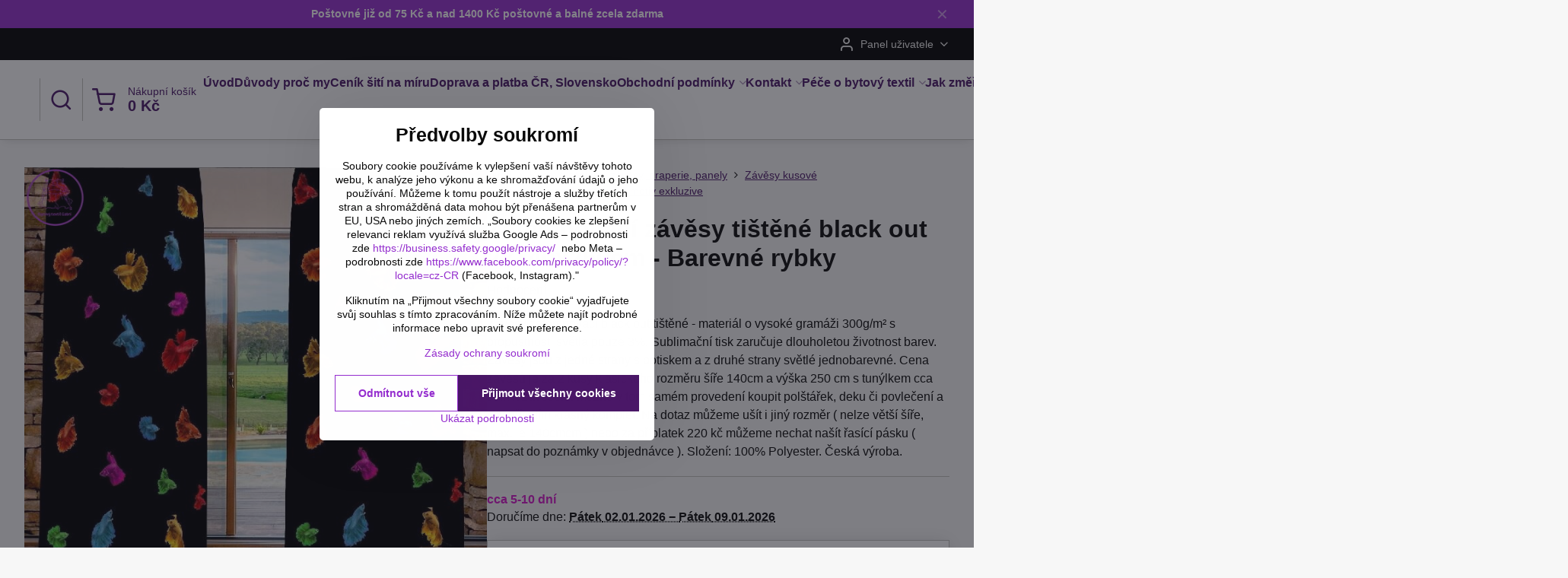

--- FILE ---
content_type: text/html; charset=UTF-8
request_url: https://www.bytovytextil.com/p/25652/zatemnovaci-zavesy-black-out-3d-efekt-2x130x250cm-barevne-rybky
body_size: 24676
content:

<!DOCTYPE html>
<html  data-lang-code="cz" lang="cs" class="no-js s1-hasHeader2 s1-hasFixedMenu" data-lssid="6cccd404e317">
    <head>
        <meta charset="utf-8">
        		<title>Závěsy - Bytový textil, 3D závěsy kusové, závěsy 3D efekt, závěsy 3D efekt, závěsy Black out, exkluzive závěsy, voálové záclony 3D</title>
                    <meta name="description" content="Nabízíme kusové  závěsy, 3D závěsy, závěsy s 3D efektem, black out závěsy, závěsy exkluzive a voály záclony 3D.">
        		<meta name="viewport" content="width=device-width, initial-scale=1" />
		         
<script data-privacy-group="script">
var FloxSettings = {
'cartItems': {},'cartProducts': {},'cartType': "slider",'loginType': "slider",'regformType': "slider",'langVer': "" 
}; 
 
</script>
<script data-privacy-group="script">
FloxSettings.img_size = { 'min': "50x50",'small': "120x120",'medium': "440x440",'large': "800x800",'max': "1600x1600",'product_antn': "440x440",'product_detail': "800x800" };
</script>
    <template id="privacy_iframe_info">
    <div class="floxIframeBlockedInfo" data-func-text="Funkční" data-analytic-text="Analytické" data-ad-text="Marketingové" data-nosnippet="1">
    <div class="floxIframeBlockedInfo__common">
        <div class="likeH3">Externí obsah je blokován Volbami soukromí</div>
        <p>Přejete si načíst externí obsah?</p>
    </div>
    <div class="floxIframeBlockedInfo__youtube">
        <div class="likeH3">Videa Youtube jsou blokovány Volbami soukromí</div>
        <p>Přejete si načíst Youtube video?</p>
    </div>
    <div class="floxIframeBlockedInfo__buttons">
        <button class="button floxIframeBlockedInfo__once">Povolit jednou</button>
        <button class="button floxIframeBlockedInfo__always" >Povolit a zapamatovat - souhlas s druhem cookie: </button>
    </div>
    <a class="floxIframeBlockedLink__common" href=""><i class="fa fa-external-link"></i> Otevřít obsah v novém okně</a>
    <a class="floxIframeBlockedLink__youtube" href=""><i class="fa fa-external-link"></i> Otevřít video v novém okně</a>
</div>
</template>
<script type="text/javascript" data-privacy-group="script">
FloxSettings.options={},FloxSettings.options.MANDATORY=1,FloxSettings.options.FUNC=2,FloxSettings.options.ANALYTIC=4,FloxSettings.options.AD=8;
FloxSettings.options.fullConsent=15;FloxSettings.options.maxConsent=15;FloxSettings.options.consent=0,localStorage.getItem("floxConsent")&&(FloxSettings.options.consent=parseInt(localStorage.getItem("floxConsent")));FloxSettings.options.sync=1;FloxSettings.google_consent2_options={},FloxSettings.google_consent2_options.AD_DATA=1,FloxSettings.google_consent2_options.AD_PERSON=2;FloxSettings.google_consent2_options.consent=-1,localStorage.getItem("floxGoogleConsent2")&&(FloxSettings.google_consent2_options.consent=parseInt(localStorage.getItem("floxGoogleConsent2")));const privacyIsYoutubeUrl=function(e){return e.includes("youtube.com/embed")||e.includes("youtube-nocookie.com/embed")},privacyIsGMapsUrl=function(e){return e.includes("google.com/maps/embed")||/maps\.google\.[a-z]{2,3}\/maps/i.test(e)},privacyGetPrivacyGroup=function(e){var t="";if(e.getAttribute("data-privacy-group")?t=e.getAttribute("data-privacy-group"):e.closest("*[data-privacy-group]")&&(t=e.closest("*[data-privacy-group]").getAttribute("data-privacy-group")),"IFRAME"===e.tagName){let r=e.src||"";privacyIsYoutubeUrl(r)&&(e.setAttribute("data-privacy-group","func"),t="func"),privacyIsGMapsUrl(r)&&(e.setAttribute("data-privacy-group","func"),t="func")}return"regular"===t&&(t="script"),t},privacyBlockScriptNode=function(e){e.type="javascript/blocked";let t=function(r){"javascript/blocked"===e.getAttribute("type")&&r.preventDefault(),e.removeEventListener("beforescriptexecute",t)};e.addEventListener("beforescriptexecute",t)},privacyHandleScriptTag=function(e){let t=privacyGetPrivacyGroup(e);if(t){if("script"===t)return;"mandatory"===t||"func"===t&&FloxSettings.options.consent&FloxSettings.options.FUNC||"analytic"===t&&FloxSettings.options.consent&FloxSettings.options.ANALYTIC||"ad"===t&&FloxSettings.options.consent&FloxSettings.options.AD||privacyBlockScriptNode(e)}else FloxSettings.options.allow_unclassified||privacyBlockScriptNode(e)},privacyShowPlaceholder=function(e){let t=privacyGetPrivacyGroup(e);var r=document.querySelector("#privacy_iframe_info").content.cloneNode(!0),i=r.querySelector(".floxIframeBlockedInfo__always");i.textContent=i.textContent+r.firstElementChild.getAttribute("data-"+t+"-text"),r.firstElementChild.setAttribute("data-"+t,"1"),r.firstElementChild.removeAttribute("data-func-text"),r.firstElementChild.removeAttribute("data-analytic-text"),r.firstElementChild.removeAttribute("data-ad-text");let o=e.parentNode.classList.contains("blockYoutube");if(e.style.height){let a=e.style.height,c=e.style.width;e.setAttribute("data-privacy-style-height",a),r.firstElementChild.style.setProperty("--iframe-h",a),r.firstElementChild.style.setProperty("--iframe-w",c),e.style.height="0"}else if(e.getAttribute("height")){let n=e.getAttribute("height").replace("px",""),l=e.getAttribute("width").replace("px","");e.setAttribute("data-privacy-height",n),n.includes("%")?r.firstElementChild.style.setProperty("--iframe-h",n):r.firstElementChild.style.setProperty("--iframe-h",n+"px"),l.includes("%")?r.firstElementChild.style.setProperty("--iframe-w",l):r.firstElementChild.style.setProperty("--iframe-w",l+"px"),e.setAttribute("height",0)}else if(o&&e.parentNode.style.maxHeight){let s=e.parentNode.style.maxHeight,p=e.parentNode.style.maxWidth;r.firstElementChild.style.setProperty("--iframe-h",s),r.firstElementChild.style.setProperty("--iframe-w",p)}let u=e.getAttribute("data-privacy-src")||"";privacyIsYoutubeUrl(u)?(r.querySelector(".floxIframeBlockedInfo__common").remove(),r.querySelector(".floxIframeBlockedLink__common").remove(),r.querySelector(".floxIframeBlockedLink__youtube").setAttribute("href",u.replace("/embed/","/watch?v="))):u?(r.querySelector(".floxIframeBlockedInfo__youtube").remove(),r.querySelector(".floxIframeBlockedLink__youtube").remove(),r.querySelector(".floxIframeBlockedLink__common").setAttribute("href",u)):(r.querySelector(".floxIframeBlockedInfo__once").remove(),r.querySelector(".floxIframeBlockedInfo__youtube").remove(),r.querySelector(".floxIframeBlockedLink__youtube").remove(),r.querySelector(".floxIframeBlockedLink__common").remove(),r.querySelector(".floxIframeBlockedInfo__always").classList.add("floxIframeBlockedInfo__always--reload")),e.parentNode.insertBefore(r,e.nextSibling),o&&e.parentNode.classList.add("blockYoutube--blocked")},privacyHidePlaceholderIframe=function(e){var t=e.nextElementSibling;if(t&&t.classList.contains("floxIframeBlockedInfo")){let r=e.parentNode.classList.contains("blockYoutube");r&&e.parentNode.classList.remove("blockYoutube--blocked"),e.getAttribute("data-privacy-style-height")?e.style.height=e.getAttribute("data-privacy-style-height"):e.getAttribute("data-privacy-height")?e.setAttribute("height",e.getAttribute("data-privacy-height")):e.classList.contains("invisible")&&e.classList.remove("invisible"),t.remove()}},privacyBlockIframeNode=function(e){var t=e.src||"";""===t&&e.getAttribute("data-src")&&(t=e.getAttribute("data-src")),e.setAttribute("data-privacy-src",t),e.removeAttribute("src"),!e.classList.contains("floxNoPrivacyPlaceholder")&&(!e.style.width||parseInt(e.style.width)>200)&&(!e.getAttribute("width")||parseInt(e.getAttribute("width"))>200)&&(!e.style.height||parseInt(e.style.height)>200)&&(!e.getAttribute("height")||parseInt(e.getAttribute("height"))>200)&&(!e.style.display||"none"!==e.style.display)&&(!e.style.visibility||"hidden"!==e.style.visibility)&&privacyShowPlaceholder(e)},privacyHandleIframeTag=function(e){let t=privacyGetPrivacyGroup(e);if(t){if("script"===t||"mandatory"===t)return;if("func"===t&&FloxSettings.options.consent&FloxSettings.options.FUNC)return;if("analytic"===t&&FloxSettings.options.consent&FloxSettings.options.ANALYTIC||"ad"===t&&FloxSettings.options.consent&FloxSettings.options.AD)return;privacyBlockIframeNode(e)}else{if(FloxSettings.options.allow_unclassified)return;privacyBlockIframeNode(e)}},privacyHandleYoutubeGalleryItem=function(e){if(!(FloxSettings.options.consent&FloxSettings.options.FUNC)){var t=e.closest(".gallery").getAttribute("data-preview-height"),r=e.getElementsByTagName("img")[0],i=r.getAttribute("src").replace(t+"/"+t,"800/800");r.classList.contains("flox-lazy-load")&&(i=r.getAttribute("data-src").replace(t+"/"+t,"800/800")),e.setAttribute("data-href",e.getAttribute("href")),e.setAttribute("href",i),e.classList.replace("ytb","ytbNoConsent")}},privacyBlockPrivacyElementNode=function(e){e.classList.contains("floxPrivacyPlaceholder")?(privacyShowPlaceholder(e),e.classList.add("invisible")):e.style.display="none"},privacyHandlePrivacyElementNodes=function(e){let t=privacyGetPrivacyGroup(e);if(t){if("script"===t||"mandatory"===t)return;if("func"===t&&FloxSettings.options.consent&FloxSettings.options.FUNC)return;if("analytic"===t&&FloxSettings.options.consent&FloxSettings.options.ANALYTIC||"ad"===t&&FloxSettings.options.consent&FloxSettings.options.AD)return;privacyBlockPrivacyElementNode(e)}else{if(FloxSettings.options.allow_unclassified)return;privacyBlockPrivacyElementNode(e)}};function privacyLoadScriptAgain(e){var t=document.getElementsByTagName("head")[0],r=document.createElement("script");r.src=e.getAttribute("src"),t.appendChild(r),e.parentElement.removeChild(e)}function privacyExecuteScriptAgain(e){var t=document.getElementsByTagName("head")[0],r=document.createElement("script");r.textContent=e.textContent,t.appendChild(r),e.parentElement.removeChild(e)}function privacyEnableScripts(){document.querySelectorAll('script[type="javascript/blocked"]').forEach(e=>{let t=privacyGetPrivacyGroup(e);(FloxSettings.options.consent&FloxSettings.options.ANALYTIC&&t.includes("analytic")||FloxSettings.options.consent&FloxSettings.options.AD&&t.includes("ad")||FloxSettings.options.consent&FloxSettings.options.FUNC&&t.includes("func"))&&(e.getAttribute("src")?privacyLoadScriptAgain(e):privacyExecuteScriptAgain(e))})}function privacyEnableIframes(){document.querySelectorAll("iframe[data-privacy-src]").forEach(e=>{let t=privacyGetPrivacyGroup(e);if(!(FloxSettings.options.consent&FloxSettings.options.ANALYTIC&&t.includes("analytic")||FloxSettings.options.consent&FloxSettings.options.AD&&t.includes("ad")||FloxSettings.options.consent&FloxSettings.options.FUNC&&t.includes("func")))return;privacyHidePlaceholderIframe(e);let r=e.getAttribute("data-privacy-src");e.setAttribute("src",r),e.removeAttribute("data-privacy-src")})}function privacyEnableYoutubeGalleryItems(){FloxSettings.options.consent&FloxSettings.options.FUNC&&(document.querySelectorAll(".ytbNoConsent").forEach(e=>{e.setAttribute("href",e.getAttribute("data-href")),e.classList.replace("ytbNoConsent","ytb")}),"function"==typeof initGalleryPlugin&&initGalleryPlugin())}function privacyEnableBlockedContent(e,t){document.querySelectorAll(".floxCaptchaCont").length&&(e&FloxSettings.options.FUNC)!=(t&FloxSettings.options.FUNC)?window.location.reload():(privacyEnableScripts(),privacyEnableIframes(),privacyEnableYoutubeGalleryItems(),"function"==typeof FloxSettings.privacyEnableScriptsCustom&&FloxSettings.privacyEnableScriptsCustom())}
function privacyUpdateConsent(){ FloxSettings.ga4&&"function"==typeof gtag&&gtag("consent","update",{ad_storage:FloxSettings.options.consent&FloxSettings.options.AD?"granted":"denied",analytics_storage:FloxSettings.options.consent&FloxSettings.options.ANALYTIC?"granted":"denied",functionality_storage:FloxSettings.options.consent&FloxSettings.options.FUNC?"granted":"denied",personalization_storage:FloxSettings.options.consent&FloxSettings.options.FUNC?"granted":"denied",security_storage:FloxSettings.options.consent&FloxSettings.options.FUNC?"granted":"denied",ad_user_data:FloxSettings.google_consent2_options.consent>-1&&FloxSettings.google_consent2_options.consent&FloxSettings.google_consent2_options.AD_DATA?"granted":"denied",ad_personalization:FloxSettings.google_consent2_options.consent>-1&&FloxSettings.google_consent2_options.consent&FloxSettings.google_consent2_options.AD_PERSON?"granted":"denied"});FloxSettings.gtm&&(gtag("consent","update",{ad_storage:FloxSettings.options.consent&FloxSettings.options.AD?"granted":"denied",analytics_storage:FloxSettings.options.consent&FloxSettings.options.ANALYTIC?"granted":"denied",functionality_storage:FloxSettings.options.consent&FloxSettings.options.FUNC?"granted":"denied",personalization_storage:FloxSettings.options.consent&FloxSettings.options.FUNC?"granted":"denied",security_storage:FloxSettings.options.consent&FloxSettings.options.FUNC?"granted":"denied",ad_user_data:FloxSettings.google_consent2_options.consent>-1&&FloxSettings.google_consent2_options.consent&FloxSettings.google_consent2_options.AD_DATA?"granted":"denied",ad_personalization:FloxSettings.google_consent2_options.consent>-1&&FloxSettings.google_consent2_options.consent&FloxSettings.google_consent2_options.AD_PERSON?"granted":"denied"}),dataLayer.push({cookie_consent:{marketing:FloxSettings.options.consent&FloxSettings.options.AD?"granted":"denied",analytics:FloxSettings.options.consent&FloxSettings.options.ANALYTIC?"granted":"denied"},event:"cookie_consent"}));if(FloxSettings.sklik&&FloxSettings.sklik.active){var e={rtgId:FloxSettings.sklik.seznam_retargeting_id,consent:FloxSettings.options.consent&&FloxSettings.options.consent&FloxSettings.options.ANALYTIC?1:0};"category"===FloxSettings.sklik.pageType?(e.category=FloxSettings.sklik.category,e.pageType=FloxSettings.sklik.pageType):"offerdetail"===FloxSettings.sklik.pagetype&&(e.itemId=FloxSettings.sklik.itemId,e.pageType=FloxSettings.sklik.pageType),window.rc&&window.rc.retargetingHit&&window.rc.retargetingHit(e)}"function"==typeof loadCartFromLS&&"function"==typeof saveCartToLS&&(loadCartFromLS(),saveCartToLS());}
const observer=new MutationObserver(e=>{e.forEach(({addedNodes:e})=>{e.forEach(e=>{if(FloxSettings.options.consent!==FloxSettings.options.maxConsent){if(1===e.nodeType&&"SCRIPT"===e.tagName)return privacyHandleScriptTag(e);if(1===e.nodeType&&"IFRAME"===e.tagName)return privacyHandleIframeTag(e);if(1===e.nodeType&&"A"===e.tagName&&e.classList.contains("ytb"))return privacyHandleYoutubeGalleryItem(e);if(1===e.nodeType&&"SCRIPT"!==e.tagName&&"IFRAME"!==e.tagName&&e.classList.contains("floxPrivacyElement"))return privacyHandlePrivacyElementNodes(e)}1===e.nodeType&&(e.classList.contains("mainPrivacyModal")||e.classList.contains("mainPrivacyBar"))&&(FloxSettings.options.consent>0&&!FloxSettings.options.forceShow&&-1!==FloxSettings.google_consent2_options.consent?e.style.display="none":FloxSettings.options.consent>0&&-1===FloxSettings.google_consent2_options.consent?e.classList.add("hideBWConsentOptions"):-1!==FloxSettings.google_consent2_options.consent&&e.classList.add("hideGC2ConsentOptions"))})})});observer.observe(document.documentElement,{childList:!0,subtree:!0}),document.addEventListener("DOMContentLoaded",function(){observer.disconnect()});const createElementBackup=document.createElement;document.createElement=function(...e){if("script"!==e[0].toLowerCase())return createElementBackup.bind(document)(...e);let n=createElementBackup.bind(document)(...e);return n.setAttribute("data-privacy-group","script"),n};
</script>

<meta name="referrer" content="no-referrer-when-downgrade">


<link rel="canonical" href="https://www.bytovytextil.com/p/25652/zatemnovaci-zavesy-black-out-3d-efekt-2x130x250cm-barevne-rybky">
    

<style itemscope itemtype="https://schema.org/WebPage" itemref="p1a p1b p1c"></style> 
<meta id="p1a" itemprop="name" content="Závěsy - Bytový textil, 3D závěsy kusové, závěsy 3D efekt, závěsy 3D efekt, závěsy Black out, exkluzive závěsy, voálové záclony 3D">
<meta id="p1b" itemprop="description" content="Nabízíme kusové  závěsy, 3D závěsy, závěsy s 3D efektem, black out závěsy, závěsy exkluzive a voály záclony 3D.">  
<meta property="og:title" content="Závěsy - Bytový textil, 3D závěsy kusové, závěsy 3D efekt, závěsy 3D efekt, závěsy Black out, exkluzive závěsy, voálové záclony 3D">

<meta property="og:url" content="https://www.bytovytextil.com/p/25652/zatemnovaci-zavesy-black-out-3d-efekt-2x130x250cm-barevne-rybky">
<meta property="og:description" content="Nabízíme kusové  závěsy, 3D závěsy, závěsy s 3D efektem, black out závěsy, závěsy exkluzive a voály záclony 3D.">

<meta name="twitter:card" content="summary_large_image">
<meta name="twitter:title" content="Závěsy - Bytový textil, 3D závěsy kusové, závěsy 3D efekt, závěsy 3D efekt, závěsy Black out, exkluzive závěsy, voálové záclony 3D">
<meta name="twitter:description" content="Nabízíme kusové  závěsy, 3D závěsy, závěsy s 3D efektem, black out závěsy, závěsy exkluzive a voály záclony 3D.">

    <meta property="og:locale" content="cs_CZ">

    <meta property="og:type" content="product">
    <meta id="p1c" itemprop="image" content="https://www.bytovytextil.com/resize/e:ddfe5/440/440/files/akrem-dezign/rybky.jpg">
    <meta property="og:image" content="https://www.bytovytextil.com/resize/e:ddfe5/1200/630/files/akrem-dezign/rybky.jpg">  
    <meta name="twitter:image" content="https://www.bytovytextil.com/resize/e:ddfe5/1200/630/files/akrem-dezign/rybky.jpg">
    <link href="https://www.bytovytextil.com/resize/e:ddfe5/440/440/files/akrem-dezign/rybky.jpg" rel="previewimage">

<link rel="alternate" type="application/rss+xml" title="RSS feed pro www.bytovytextil.com" href="/e/rss/news">

<link rel="dns-prefetch" href="https://www.byznysweb.cz">
<link rel="preconnect" href="https://www.byznysweb.cz/" crossorigin>
<style type="text/css">
    

@font-face {
  font-family: 'Ubuntu';
  font-style: normal;
  font-display: swap;
  font-weight: 400;
  src: local(''),
       url('https://www.byznysweb.cz/templates/bw-fonts/ubuntu-v20-latin-ext_latin-regular.woff2') format('woff2'),
       url('https://www.byznysweb.cz/templates/bw-fonts/ubuntu-v20-latin-ext_latin-regular.woff') format('woff');
}


@font-face {
  font-family: 'Ubuntu';
  font-style: normal;
  font-display: swap;
  font-weight: 700;
  src: local(''),
       url('https://www.byznysweb.cz/templates/bw-fonts/ubuntu-v20-latin-ext_latin-700.woff2') format('woff2'),
       url('https://www.byznysweb.cz/templates/bw-fonts/ubuntu-v20-latin-ext_latin-700.woff') format('woff');
}
</style>

<link rel="preload" href="/erp-templates/skins/flat/universal/fonts/fontawesome-webfont.woff2" as="font" type="font/woff2" crossorigin>
<link href="/erp-templates/251208122447/universal.css" rel="stylesheet" type="text/css" media="all">  



<meta name="google-site-verification" content="cRDDcUH1XYJentpA-u-OY5zl_dek1F0kAdowQiIKOkE" />

  
<script data-privacy-group="regular">
    window.dataLayer = window.dataLayer || [];
    function gtag(){ dataLayer.push(arguments); }
    if(FloxSettings.options) {
        if(FloxSettings.options.consent) {
          gtag('consent', 'default', {
              'ad_storage': (FloxSettings.options.consent & FloxSettings.options.AD)?'granted':'denied',
              'analytics_storage': (FloxSettings.options.consent & FloxSettings.options.ANALYTIC)?'granted':'denied',
              'functionality_storage': (FloxSettings.options.consent & FloxSettings.options.FUNC)?'granted':'denied',
              'personalization_storage': (FloxSettings.options.consent & FloxSettings.options.FUNC)?'granted':'denied',
              'security_storage': (FloxSettings.options.consent & FloxSettings.options.FUNC)?'granted':'denied',
              'ad_user_data': ((FloxSettings.google_consent2_options.consent > -1) && FloxSettings.google_consent2_options.consent & FloxSettings.google_consent2_options.AD_DATA)?'granted':'denied',
              'ad_personalization': ((FloxSettings.google_consent2_options.consent > -1) && FloxSettings.google_consent2_options.consent & FloxSettings.google_consent2_options.AD_PERSON)?'granted':'denied'              
          });
          dataLayer.push({ 'cookie_consent': {
            'marketing': (FloxSettings.options.consent & FloxSettings.options.AD)?'granted':'denied',
            'analytics': (FloxSettings.options.consent & FloxSettings.options.ANALYTIC)?'granted':'denied'
          } });
        } else {
          gtag('consent', 'default', {
              'ad_storage': 'denied',
              'analytics_storage': 'denied',
              'functionality_storage': 'denied',
              'personalization_storage': 'denied',
              'security_storage': 'denied',
              'ad_user_data': 'denied',
              'ad_personalization': 'denied'
          });      
          dataLayer.push({ 'cookie_consent': {
            'marketing': 'denied',
            'analytics': 'denied'
            } 
          });    
        }    
    }
    
    dataLayer.push({
        'pageType' : 'product',
        'value': '2478.51',
        'currency': 'CZK',
        'contentIds': ["25652"]
            });
 
    FloxSettings.currency = 'CZK';
    FloxSettings.gtm = { 'init': true, 'container_id': 'GTM-TL7SNQQ', 'page_type': 'product' };
    </script>

    <!-- Google Tag Manager HEAD -->
<script data-privacy-group="regular">(function(w,d,s,l,i){w[l]=w[l]||[];w[l].push({'gtm.start':
new Date().getTime(),event:'gtm.js'});var f=d.getElementsByTagName(s)[0],
j=d.createElement(s),dl=l!='dataLayer'?'&l='+l:'';j.async=true;j.src=
'//www.googletagmanager.com/gtm.js?id='+i+dl;f.parentNode.insertBefore(j,f);
})(window,document,'script','dataLayer','GTM-TL7SNQQ');</script>
 
<script data-privacy-group="mandatory">
    FloxSettings.trackerData = {
                    'cartIds': []
            };
    </script>    <!-- Global site tag (gtag.js) - Google Analytics -->
    <script async src="https://www.googletagmanager.com/gtag/js?id=G-49BDZQXKVP" data-privacy-group="regular"></script>    
    <script data-privacy-group="regular">
        window.dataLayer = window.dataLayer || [];
        function gtag(){ dataLayer.push(arguments); }
        if(FloxSettings.options) {
          if(FloxSettings.options.consent) {
            gtag('consent', 'default', {
              'ad_storage': (FloxSettings.options.consent & FloxSettings.options.AD)?'granted':'denied',
              'analytics_storage': (FloxSettings.options.consent & FloxSettings.options.ANALYTIC)?'granted':'denied',
              'functionality_storage': (FloxSettings.options.consent & FloxSettings.options.FUNC)?'granted':'denied',
              'personalization_storage': (FloxSettings.options.consent & FloxSettings.options.FUNC)?'granted':'denied',
              'security_storage': (FloxSettings.options.consent & FloxSettings.options.FUNC)?'granted':'denied',
              'ad_user_data': ((FloxSettings.google_consent2_options.consent > -1) && FloxSettings.google_consent2_options.consent & FloxSettings.google_consent2_options.AD_DATA)?'granted':'denied',
              'ad_personalization': ((FloxSettings.google_consent2_options.consent > -1) && FloxSettings.google_consent2_options.consent & FloxSettings.google_consent2_options.AD_PERSON)?'granted':'denied',
              'wait_for_update': 500
            });  
          } else {
            gtag('consent', 'default', {
              'ad_storage': 'denied',
              'analytics_storage': 'denied',
              'functionality_storage': 'denied',
              'personalization_storage': 'denied',
              'security_storage': 'denied',
              'ad_user_data': 'denied',
              'ad_personalization': 'denied',
              'wait_for_update': 500
            });  
          }
        }
        gtag('js', new Date());
     
        gtag('set', { 'currency': 'CZK' }); 
      
    

    FloxSettings.ga4 = 1;
    FloxSettings.gtagID = 'G-49BDZQXKVP';
    gtag('config', 'G-49BDZQXKVP',{  'groups': 'ga4' });   

        gtag('config', 'AW-342593910',{  'send_page_view': false, 'groups': 'ga4' });       
  
    </script>   
 

		<script data-privacy-group="script">
			FloxSettings.cartType = "same_page";
			FloxSettings.loginType = "custom";
			FloxSettings.regformType = "custom";
		</script>
												<style>
			:root {
				--s1-accentTransparent: #952ECF17;
				--s1-accentComplement: #fff;
				--s1-maccentComplement: #fff;
				--s1-menuBgComplementTransparent: #000b;
				--s1-menuBgComplementTransparent2: #0002;
				--s1-menuBgComplement: #000;
				--s1-accentDark: #4a1767;
			}
		</style>

		</head>
<body class="s1-pt-product ">
    <!-- Facebook Pixel Code -->
<script type="text/javascript" data-privacy-group="ad">
!function(f,b,e,v,n,t,s){
    if(f.fbq)return;n=f.fbq=function(){
        n.callMethod? n.callMethod.apply(n,arguments):n.queue.push(arguments)
    };
    if(!f._fbq)f._fbq=n;
    n.push=n;n.loaded=!0;n.version='2.0';n.queue=[];t=b.createElement(e);t.async=!0;
    t.src=v;s=b.getElementsByTagName(e)[0];s.parentNode.insertBefore(t,s)
}
(window,document,'script','//connect.facebook.net/en_US/fbevents.js');

    var time = Date.now(),
        eventTime = Math.floor(time / 1000),
        eventId = "PW" + time;   

    fbq('init', '844822295964982');        
    //console.log('special FB init')
    fbq('track', 'PageView', { }, { 'eventID': eventId });
    FloxSettings.fb_conv = [];
 
    
    function getCookie(name) {
      var value = '; '+document.cookie;
      var parts = value.split('; '+name+'=');
      if (parts.length === 2) return parts.pop().split(';').shift();
      else return null;
    }    
    
    FloxSettings.fb_conv.push({ 
        "event_name": "PageView",
        "event_time": eventTime,
        "event_id": eventId, 
        "event_source_url": window.location.href,
        "action_source": "website",
        "user_data": {
            "fbp": getCookie('_fbp')
        }
    });
    
        
 FloxSettings.currency = 'CZK';FloxSettings.fbremarket = { 'init': true, 'apikey': '844822295964982' };        
</script>
<!-- End Facebook Pixel Code -->

    <noscript class="noprint">
        <div id="noscript">
            Javascript není prohlížečem podporován nebo je vypnutý. Pro zobrazení stránky tak, jak byla zamýšlena, použijte prohlížeč s podporou JavaScriptu.
            <br>Pomoc: <a href="https://www.enable-javascript.com/" target="_blank">Enable-Javascript.com</a>.
        </div>
    </noscript>
    
    <div class="oCont remodal-bg">
																																					
								<aside class="s1-topInfo">
			<div class="iCont">
				<div class="s1-topInfo-close">✕</div>
						                        <div id="box-id-top_header_center" class="pagebox">
                                                            <div  id="block-765" class="blockText box blockTextRight">
                                <div class="userHTMLContent">
        
    <p><strong>Poštovné již od 75 Kč a nad 1400 Kč poštovné a balné zcela zdarma</strong></p>
</div>
	    </div>

                             
            </div> 
    
	
			</div>
		</aside>
	

	
	<section class="s1-headerTop s1-headerTop-style2 noprint">
		<div class="s1-cont flex ai-c">
										<div class="s1-headerTop-right flex ml-a">
											<div class="s1-dropDown s1-loginDropdown">
	<a href="/e/login" class="s1-dropDown-toggler">
		<i class="s1-icon s1-icon-user s1-dropDown-icon" aria-hidden="true"></i>
		<span class="s1-dropDown-title">Panel uživatele</span>
		<i class="fa fa-angle-down s1-dropDown-arrow"></i>
	</a>
	<ul class="s1-dropDown-items">
				<li class="s1-dropDown-item">
			<a class="s1-dropDown-link" href="/e/login" data-remodal-target="s1-acc">
				<i class="s1-icon s1-icon-log-in s1-dropDown-icon"></i>
				<span class="s1-dropDown-title">Přihlásit se</span>
			</a>
		</li>
						<li class="s1-dropDown-item">
			<a class="s1-dropDown-link" href="/e/account/register">
				<i class="s1-icon s1-icon-user-plus s1-dropDown-icon"></i>
				<span class="s1-dropDown-title">Registrace</span>
			</a>
		</li>
    		</ul>
</div>

														</div>
					</div>
	</section>
<header class="s1-header s1-header-style2  noprint">
	<section class="s1-header-cont s1-cont flex">
		<div class="s1-header-logo">
							<a class="s1-imglogo" href="/"><img src="/files/s1-sablona/logo-320-84-v4.png" alt="Logo"></a>
					</div>
		<div class="s1-header-actions flex">
						<div class="s1-header-search">
				<!-- search activator -->
				<div class="s1-header-action ">
					<a href="/e/search" title="Hledat" class="s1-header-actionLink s1-searchActivatorJS"><i class="s1-icon s1-icon-search"></i></a>
				</div>
					<form action="/e/search" method="get" class="siteSearchForm s1-topSearch-form">
		<div class="siteSearchCont s1-topSearch">
			<label class="s1-siteSearch-label flex">
				<i class="s1-icon s1-icon-search rm-hide"></i>
				<input data-pages="Stránky" data-products="Produkty" data-categories="Kategorie" data-news="Novinky" data-brands="Výrobce" class="siteSearchInput" id="s1-small-search" placeholder="Vyhledávání" name="word" type="text" value="">
				<button class="button" type="submit">Hledat</button>
			</label>
		</div>
	</form>

			</div>
			
												<!-- cart -->
			<div class="s1-headerCart-outer">
				            
    		<div class="s1-header-action s1-headerCart">
			<a class="s1-header-actionLink smallCart" href="/e/cart/index" title="Nákupní košík">
				<i class="s1-icon s1-icon-shopping-cart"></i>
				<span class="smallCartItems buttonCartInvisible invisible">0</span>
				<div class="s1-scText rl-hide">
					<span class="s1-scTitle">Nákupní košík</span>
					<span class="smallCartTotal smallCartPrice" data-pieces="0">0 Kč</span>
				</div>
			</a>
			<div id="s1-customSmallCartCont" class="s1-smallCart-wrapper"></div>
		</div>
    
			</div>
			<!-- menu -->
						<div class="s1-header-action l-hide">
				<button aria-label="Menu" class="s1-header-actionLink s1-menuActivatorJS"><i class="s1-icon s1-icon-menu"></i></button>
			</div>
					</div>
	</section>
		<div class="s1-menu-section ">
					<div class="s1-menu-overlay s1-menuActivatorJS l-hide"></div>
			<div class="s1-menu-wrapper">
				<div class="s1-menu-header l-hide">
					Menu
					<span class="s1-menuClose s1-menuActivatorJS">✕</span>
				</div>
				<div class="s1-menu-cont s1-cont">
											     
                                        																														<nav class="s1-menu s1-menu-left">
								<ul class="s1-menu-items">
																	<li class="s1-menu-item  ">
							<a class="s1-menu-link " href="/">
																<span>Úvod</span>
															</a>
													</li>
																	<li class="s1-menu-item  ">
							<a class="s1-menu-link " href="/nase-sluzby">
																<span>Důvody proč my</span>
															</a>
													</li>
																	<li class="s1-menu-item  ">
							<a class="s1-menu-link " href="/cenik-siti-na-miru">
																<span>Ceník šití na míru</span>
															</a>
													</li>
																	<li class="s1-menu-item  ">
							<a class="s1-menu-link " href="/postovne-a-doprava">
																<span>Doprava a platba ČR, Slovensko</span>
															</a>
													</li>
																	<li class="s1-menu-item  hasSubmenu s1-sub-dropdown">
							<a class="s1-menu-link " href="/obchodni-podminky">
																<span>Obchodní podmínky</span>
								<i class="s1-menuChevron fa fa-angle-right"></i>							</a>
															     
                                        														<ul class="s1-submenu-items level-1">
								<li class="s1-submenu-item level-1    ">
															<a href="/obchodni-podminky/zasady-zpracovani-osobnich-udaju" class="s1-submenu-link ">
						<span>Zásady zpracování osobních údajů</span>
											</a>
									</li>
								<li class="s1-submenu-item level-1    ">
															<a href="/obchodni-podminky/reklamacni-rad" class="s1-submenu-link ">
						<span>Reklamační řád</span>
											</a>
									</li>
								<li class="s1-submenu-item level-1    ">
															<a href="/obchodni-podminky/odstoupeni-od-smlouvy-v-lhute-14-30-dnu" class="s1-submenu-link ">
						<span>Odstoupení od smlouvy v lhůtě 14/30 dnů</span>
											</a>
									</li>
								<li class="s1-submenu-item level-1    ">
															<a href="/obchodni-podminky/nevyzvednuta-objednavka-na-dobirku" class="s1-submenu-link ">
						<span>Nevyzvednutá objednávka na dobírku</span>
											</a>
									</li>
											</ul>
		    
													</li>
																	<li class="s1-menu-item  hasSubmenu s1-sub-dropdown">
							<a class="s1-menu-link " href="/kontakt">
																<span>Kontakt</span>
								<i class="s1-menuChevron fa fa-angle-right"></i>							</a>
															     
                                        														<ul class="s1-submenu-items level-1">
								<li class="s1-submenu-item level-1    ">
															<a href="/kontakt/mapa-stranek" class="s1-submenu-link ">
						<span>Mapa stránek</span>
											</a>
									</li>
								<li class="s1-submenu-item level-1    ">
															<a href="/kontakt/zaheslovana-sekce" class="s1-submenu-link ">
						<span>Zaheslovaná sekce</span>
											</a>
									</li>
								<li class="s1-submenu-item level-1    ">
															<a href="/kontakt/muj-pribeh" class="s1-submenu-link ">
						<span>Můj příběh</span>
											</a>
									</li>
											</ul>
		    
													</li>
																	<li class="s1-menu-item  hasSubmenu s1-sub-dropdown">
							<a class="s1-menu-link " href="/pece-o-bytovy-textil">
																<span>Péče o bytový textil</span>
								<i class="s1-menuChevron fa fa-angle-right"></i>							</a>
															     
                                        														<ul class="s1-submenu-items level-1">
								<li class="s1-submenu-item level-1    ">
															<a href="/pece-o-bytovy-textil/vysvetleni-pojmu" class="s1-submenu-link ">
						<span>Vysvětlení pojmů, rady a triky při výběru</span>
											</a>
									</li>
								<li class="s1-submenu-item level-1    ">
															<a href="/pece-o-bytovy-textil/jak-prat-zaclony" class="s1-submenu-link ">
						<span>Jak prát záclony</span>
											</a>
									</li>
											</ul>
		    
													</li>
																	<li class="s1-menu-item  ">
							<a class="s1-menu-link " href="/jak-zmerit-okno-pro-nakup-zaclon">
																<span>Jak změřit okno pro nákup záclon</span>
															</a>
													</li>
																	<li class="s1-menu-item  ">
							<a class="s1-menu-link " href="/jak-prat">
																<span>Jak prát prostěradla a povlečení</span>
															</a>
													</li>
																	<li class="s1-menu-item  ">
							<a class="s1-menu-link " href="/informace-o-materialech">
																<span>Informace o materiálech </span>
															</a>
													</li>
																	<li class="s1-menu-item  ">
							<a class="s1-menu-link " href="/materialy-kobercu">
																<span>Materiály koberců</span>
															</a>
													</li>
																	<li class="s1-menu-item  ">
							<a class="s1-menu-link " href="/jak-vycistit-koberec">
																<span>Jak vyčistit koberec?</span>
															</a>
													</li>
																	<li class="s1-menu-item  ">
							<a class="s1-menu-link " href="/navod-na-lepeni-fototapet-a-plakatu">
																<span>Návod na lepení fototapet a plakátů</span>
															</a>
													</li>
																	<li class="s1-menu-item  ">
							<a class="s1-menu-link " href="/vymenna-reklama">
																<span>Výměnná reklama</span>
															</a>
													</li>
									</ul>
			</nav>
		    
										
					
										<div class="s1-menu-addon s1-menuAddon-account m-hide">
						<div class="s1-dropDown s1-loginDropdown">
	<a href="/e/login" class="s1-dropDown-toggler">
		<i class="s1-icon s1-icon-user s1-dropDown-icon" aria-hidden="true"></i>
		<span class="s1-dropDown-title">Panel uživatele</span>
		<i class="fa fa-angle-down s1-dropDown-arrow"></i>
	</a>
	<ul class="s1-dropDown-items">
				<li class="s1-dropDown-item">
			<a class="s1-dropDown-link" href="/e/login" data-remodal-target="s1-acc">
				<i class="s1-icon s1-icon-log-in s1-dropDown-icon"></i>
				<span class="s1-dropDown-title">Přihlásit se</span>
			</a>
		</li>
						<li class="s1-dropDown-item">
			<a class="s1-dropDown-link" href="/e/account/register">
				<i class="s1-icon s1-icon-user-plus s1-dropDown-icon"></i>
				<span class="s1-dropDown-title">Registrace</span>
			</a>
		</li>
    		</ul>
</div>

					</div>
					
					
									</div>
			</div>
			</div>
</header>
			<div class="s1-scrollObserve" data-body-class="scrolled"></div>

			
			
														
			
						
									
						
			
							<div id="main" class="basic">
					<div class="iCont s1-layout-basic">
						<div id="content" class="mainColumn">
    	

		
	
	





								
			




				<div class="s1-detailOuter">
		<div id="product-detail" class="boxNP" itemscope itemtype="https://schema.org/Product" data-product-id="25652">
			<article class="product boxRow">
						<script data-privacy-group="regular">
		FloxSettings.currencySettings = {
			symbol: 'Kč',
			position: 'after',
			round: 2,
			decimals: 2,
			decimal_mark: ',',
			thousands_sep: ''
		};
	</script>

<div class="s1-detailTop s1-detailWithCart">
		<form class="productForm customCart inDetail" data-value="2478.51" data-product-id="25652" data-lang-id="1" data-currency-id="1" action="/e/cart/add" method="post">
					<div class="column2detail">
			<div class="detailLeftCol">
				
	<div class="s1-detailImgOuter">
		<div class="detailImage ">
			<div class="linkImage s1-detailImg-main s1-imgGallery-image" data-pswp-src="/resize/e:ddfe5/1600/1600/files/akrem-dezign/rybky.jpg" title="Zatemňovací závěsy tištěné black out 2x140x250cm - Barevné rybky" target="_blank">
				<img id="product-image" src="/resize/e:ddfe5/800/800/files/akrem-dezign/rybky.jpg" alt="Zatemňovací závěsy tištěné black out 2x140x250cm - Barevné rybky" title="Zatemňovací závěsy tištěné black out 2x140x250cm - Barevné rybky" itemprop="image" data-width="800" data-height="800" fetchpriority="high">
			</div>
						
			<span class="hasDiscount s1-discountBedge-detail  invisible">
				<span class="s1-discountBedge">
					<span class="s1-discountBedge-title beforeDiscountTaxValue">
													2999 Kč											</span>
					<span class="s1-discountBedge-value discountPercent">0%</span>
									</span>
			</span>
		</div>
			</div>

			</div>
	        <div class="detailRightCol">
				<div class="s1-detailTop s1-detailTop-info">
											<ul class="breadcrumbs" itemscope itemtype="https://schema.org/BreadcrumbList">
					    <li class="s1-bc-rm-hide">
        <a href="/">
            <span>Úvod</span>
        </a>
    </li>
    				        <li itemprop="itemListElement" itemscope itemtype="https://schema.org/ListItem" class="s1-bc-rm-hide">
            <i class="fa fa-angle-right s1-bc-rm-hide"></i>
            <a href="/c/zaclony-zavesy-metraz" itemprop="item">
				<span itemprop="name">Kusové záclony, závěsy, draperie, panely</span>
            </a>
            <meta itemprop="position" content="1">
        </li>
    				        <li itemprop="itemListElement" itemscope itemtype="https://schema.org/ListItem" class="s1-bc-rm-hide">
            <i class="fa fa-angle-right s1-bc-rm-hide"></i>
            <a href="/c/zaclony-zavesy-metraz/zavesy-kusove" itemprop="item">
				<span itemprop="name">Závěsy kusové</span>
            </a>
            <meta itemprop="position" content="2">
        </li>
    									        <li itemprop="itemListElement" itemscope itemtype="https://schema.org/ListItem" >
            <i class="fa fa-angle-right s1-bc-rm-hide"></i>
            <a href="/c/zaclony-zavesy-metraz/zavesy-kusove/zavesy-kusove-a-3d-zavesy" itemprop="item">
				<i class="fa fa-angle-left s1-bc-m-hide m-hide noprint"></i><span itemprop="name">Závěsy zatemňovací a 3D motiv exkluzive</span>
            </a>
            <meta itemprop="position" content="3">
        </li>
    </ul>
					
					<h1 itemprop="name" class="detailTitle">Zatemňovací závěsy tištěné black out 2x140x250cm - Barevné rybky</h1>

											<div class="s1-detailRating flex ai-c">
															<span class="s1-detailRating-title">Hodnocení</span>
														<div class="s1-detailRating-cont">
								<div class="productRating" data-pid="25652">
	<p class="productMainRating" data-click=".s1-detailRatingTrigger" >
		<span class="s1-productStarsCont">
															<span class="rateit s1-urate isvisible"  data-rateit-resetable="false" data-rateit-min="0" data-rateit-step="1" id="product-user-rating" data-target="#product-rating"></span>
								
					</span>
			</p>
</div>
							</div>
						</div>
									</div>

									<meta itemprop="description" content=" Závěsy zatemňovací black out tištěné - materiál o vysoké gramáži 300g/m² s propustností světla pouze 3%. Sublimační tisk zaručuje dlouholetou životnost barev. Závěsy jsou z jedné strany s potiskem a z druhé strany světlé jednobarevné. Cena závěsů je za 2 kusy klasického rozměru šíře 140cm a výška 250 cm s tunýlkem cca 5cm k zavěšení. Možno v tom samém provedení koupit polštářek, deku či povlečení a vytvoříte tím krásný komplet. Na dotaz můžeme ušít i jiný rozměr ( nelze větší šíře, max. je 140cmcm ) nebo za příplatek 220 kč můžeme nechat našít řasící pásku ( napsat do poznámky v objednávce ). Složení: 100% Polyester. Česká výroba. " />
					<div class="detailShort clear s1-blockSmaller">
													 Závěsy zatemňovací black out tištěné - materiál o vysoké gramáži 300g/m² s propustností světla pouze 3%. Sublimační tisk zaručuje dlouholetou životnost barev. Závěsy jsou z jedné strany s potiskem a z druhé strany světlé jednobarevné. Cena závěsů je za 2 kusy klasického rozměru šíře 140cm a výška 250 cm s tunýlkem cca 5cm k zavěšení. Možno v tom samém provedení koupit polštářek, deku či povlečení a vytvoříte tím krásný komplet. Na dotaz můžeme ušít i jiný rozměr ( nelze větší šíře, max. je 140cmcm ) nebo za příplatek 220 kč můžeme nechat našít řasící pásku ( napsat do poznámky v objednávce ). Složení: 100% Polyester. Česká výroba. 
																		</div>
									
									<div class="valErrors s1-blockSmaller"></div>
				
				
				
					<div class="s1-detail-cartTop s1-blockSmaller flex f-wrap ai-c">
				<div class=" s1-detailWh-cont" id="warehouse-status-cont" data-instock="0">
						<p class="s1-detailLine s1-detailWh">
				<strong id="warehouse-status"   style="color:#D417C8">
																		cca 5-10 dní
															</strong>
							</p>
						<p id="warehouse-delivery-info" class="s1-detailLine s1-detailDi " data-title="Objednat nejpozději do: ">
				Doručíme dne: <span data-s1ttip="Objednat nejpozději do: 22.12.2025 12:00:00" id="warehouse-dd">				<span class="ddDay">Pátek</span> 02.01.2026				&#x2212;				<span class="ddDay">Pátek</span> 09.01.2026</span>
			</p>
					</div>
			</div>

			<div class="s1-detailCart">
											<input type="hidden" name="product_id" value="25652">
			
						<div class="detailPriceInfo">
					<p class="priceDiscount hasDiscount invisible">
					<span class="tt"><span class="beforeDiscountTaxValue">2999 Kč</span> <span class="vatText">s DPH</span></span>
				<span class="s1-pricingDiscount invisible s1-pricingDiscount-percentCont">
			<span class="s1-pricingDiscount-title">Sleva</span>
						<span class="discountPercent s1-pricingDiscount-percent ">0%</span>
		</span>
	</p>
	<div itemprop="offers" itemscope itemtype="https://schema.org/Offer">
					<link itemprop="itemCondition" href="https://schema.org/OfferItemCondition" content="https://schema.org/NewCondition">
							<link itemprop="availability" href="https://schema.org/InStock">
				<meta itemprop="url" content="https://www.bytovytextil.com/p/25652/zatemnovaci-zavesy-black-out-3d-efekt-2x130x250cm-barevne-rybky">
												<meta itemprop="priceValidUntil" content="2026-12-20T13:13:57">

									<meta itemprop="price" content="2999" />
							<meta itemprop="priceCurrency" content="CZK" />

				
									<p class="price">
					<span class="priceTaxValueNumber" data-s1ttip="s DPH">			2999 Kč		</span>
				</p>
				<p class="priceSmaller">
					<span class="priceValueNumber">			2478,51 Kč		</span> <span class="noDph">bez DPH</span>
				</p>
						</div>

	
			</div>
			
							<div id="cart-allowed" class="s1-detailCartInfo noprint ">
					<div class="detailCartInfo" data-soldout="Produkt je vyprodaný" >
																																												<label class="s1-qty">
								<span class="s1-qty-down disabled"><i class="s1-icon s1-icon-chevron-down"></i></span>
								<input name="qty" type="number" min="1" step="1" class="s1-qty-input s1-qty-detail" value="1" autocomplete="off"  max="999">
																<span class="s1-qty-up"><i class="s1-icon s1-icon-chevron-up"></i></span>
							</label>
							<button type="submit" class="button s1-submitCart">Do&nbsp;košíku</button>
											</div>
									</div>
					</div>
					<div class="s1-scrollObserve" data-body-class="cartScrolled"></div>
			

				<div class="s1-detailAdditional s1-animate">
																
											<div class="quantDiscountsCont invisible" data-incr="1" data-main-unit="ks" data-sale-unit="ks">
							<div class="asH3">Množstevní slevy</div>
							<div class="quantDiscounts">
								<p class="formatkeyCont unitPrice detailQD invisible">
									<span class="QD_text">
										<span class="formatkey_number"></span>
										ks<span class="QD_more"> a víc</span>:
									</span>
									<span class="QD_price_cont">
									<span class="formatkey QD_price"></span>
									/ks</span>
								</p>

																																								
															</div>
						</div>
					
					
					<div class="productActions floxListPageCont">
					<div class="productActionCont myWatchdogsJS productWatchdog"
			data-error-del="Hlídacího psa se nepodařilo odstranit, zkuste to, prosím, později."
			data-confirm-del="Jste si jisti, že si chcete hlídacího psa odstranit?"
			data-error-add="Nebylo možné přidat nového hlídacího psa. Prosím, zkuste to později."
			data-error-validate-add="Pro pokračování musíte určit alespoň jednu hlídanou podmínku."
			data-error-no-variants="Pro vytvoření hlídacího psa musíte zvolit variantu produktu.">
			<a class="productActionLink productActionLinkWatchdog addWatchdog" href="">
				<i class="s1-icon s1-icon-eye"></i>
				<span class="productActionText">Hlídací pes</span>
			</a>
							<div class="productWatchdogAddModal floxCSSModal">
					<div class="floxCSSModalContent">
						<h3 class="floxCSSModalTitle">Nejdříve se musíte přihlásit</h3>
						<div class="floxCSSModalSimpleContent">
															<ul class="buttons">
																			<li class="buttonContainer">
											<a class="button buttonLog" data-remodal-target="s1-acc" href="/e/login">Přihlásit se</a>
										</li>
																												<li class="buttonContainer">
											<a class="button buttonAcc" href="/e/account/register">Zaregistrujte se</a>
										</li>
																	</ul>
													</div>
						<a href="" class="floxCSSModalClose floxCSSModalCloseX"><i class="fa fa-times"></i> <span class="invisible">Zavřít</span></a>
					</div>
				</div>
					</div>
	
	


			<div class="productActionCont s1-detailShippings">
			<a href="#" data-remodal-target="shippings" class="productActionLink s1-detailShippings-activator">
				<i class="s1-icon s1-icon-truck"></i>
				<span class="productActionText">Doručení</span>
			</a>
		</div>
	</div>


					<div class="s1-detailProductInfo s1-blockSmaller">
													<div class="s1-identificator-ean invisible">
		<p class="invisible" id="product-identificator">
			EAN: <strong id="product-ean" itemprop="gtin13"></strong>
		</p>
	</div>
	<div class="s1-identificator-whn">
		<p class="invisible" id="warehouse-item-id">
			Skladové číslo: <strong id="warehouse-number" itemprop="sku"></strong>
		</p>
	</div>
	
										    <p class="productProducer boxSimple">Výrobce:
		<a href="/b/IM-%C4%8CR">
							IM-ČR
					</a>
		<meta itemprop="manufacturer" content="IM-ČR">
		<span itemprop="brand" itemtype="https://schema.org/Brand" itemscope><meta itemprop="name" content="IM-ČR"></span>
    </p>

					</div>

					
					
				</div>
			</div>
		</div>
		</form>
	
	</div>

<div class="s1-detailInfo-cont s1-block">
	

			<div class="s1-detailSticky">
			<div class="s1-detailSticky-cont">
									<div class="s1-detailSticky-image">
													<img class="s1-detailSticky-img" src="/resize/e:ddfe5/800/800/files/akrem-dezign/rybky.jpg" alt="Zatemňovací závěsy tištěné black out 2x140x250cm - Barevné rybky" title="Zatemňovací závěsy tištěné black out 2x140x250cm - Barevné rybky">
											</div>
								<div class="s1-detailSticky-text">
					<div class="s1-detailSticky-title asH3">Zatemňovací závěsy tištěné black out 2x140x250cm - Barevné rybky</div>
				</div>
				<div class="s1-detailSticky-price">
																																						<p class="price">
																<span class="priceTaxValueNumber">
								2999 Kč							</span>
						
								</p>
								<p class="priceSmaller">
																<span class="priceValueNumber">
								2478,51 Kč							</span>
						 <span class="noDph">bez DPH</span>
								</p>
																						</div>
				<div class="s1-detailSticky-buttonCont">
																		<button class="button s1-submitCart s1-detailSticky-submit">Do&nbsp;košíku</button>
															</div>
			</div>
		</div>
	</div>
<div class="s1-scrollObserve" data-body-class="detailScrolled"></div>
			</article>

			
							<div class="s1-block clear">
					<div class="s1-shareButtons s1-animate noprint">
	<a class="s1-shareButton fb" href="javascript:s1_functions.openWindow('https://www.facebook.com/sharer/sharer.php?u=' + document.location,'',661,338)" data-s1ttip="Facebook"><i class="fa fa-facebook" aria-hidden="true"></i><span class="sr-only">Facebook</span></a>
	<a class="s1-shareButton tw" href="javascript:s1_functions.openWindow('https://twitter.com/intent/tweet?original_referer=' + document.location + '&amp;tw_p=tweetbutton&amp;url='+ document.location,'',695,400)" data-s1ttip="Twitter"><svg xmlns="http://www.w3.org/2000/svg" width="16" height="14" style="margin: -1px 0 0" shape-rendering="geometricPrecision" text-rendering="geometricPrecision" image-rendering="optimizeQuality" fill-rule="evenodd" clip-rule="evenodd" viewBox="0 0 512 462.799"><path fill="currentColor" fill-rule="nonzero" d="M403.229 0h78.506L310.219 196.04 512 462.799H354.002L230.261 301.007 88.669 462.799h-78.56l183.455-209.683L0 0h161.999l111.856 147.88L403.229 0zm-27.556 415.805h43.505L138.363 44.527h-46.68l283.99 371.278z"/></svg><span class="sr-only">Twitter</span></a>
	<a class="s1-shareButton bs" href="javascript:s1_functions.openWindow('https://bsky.app/intent/compose?text='+ document.location,'',695,400)" data-s1ttip="Bluesky"><svg width="16" height="14" viewBox="0 0 16 14" version="1.1" xmlns="http://www.w3.org/2000/svg" style="fill-rule:evenodd;clip-rule:evenodd;stroke-linejoin:round;stroke-miterlimit:2;"><path d="M3.671,1.321c1.752,1.319 3.637,3.992 4.329,5.427c0.692,-1.435 2.577,-4.108 4.329,-5.427c1.265,-0.952 3.313,-1.688 3.313,0.655c0,0.468 -0.267,3.93 -0.424,4.492c-0.546,1.955 -2.534,2.453 -4.302,2.151c3.091,0.528 3.877,2.275 2.179,4.021c-3.225,3.318 -4.636,-0.832 -4.997,-1.895c-0.067,-0.195 -0.098,-0.287 -0.098,-0.209c-0.001,-0.078 -0.032,0.014 -0.098,0.209c-0.361,1.063 -1.772,5.213 -4.997,1.895c-1.698,-1.746 -0.912,-3.493 2.179,-4.021c-1.768,0.302 -3.756,-0.196 -4.302,-2.151c-0.157,-0.562 -0.424,-4.024 -0.424,-4.492c-0,-2.343 2.048,-1.607 3.313,-0.655l-0,-0Z" style="fill:#fff;fill-rule:nonzero;"/></svg><span class="sr-only">Bluesky</span></a>
	<a class="s1-shareButton pi" href="javascript:s1_functions.openWindow('http://pinterest.com/pin/create/button/?url=' + document.location + '&amp;description=' + document.title,'',630,630)" data-s1ttip="Pinterest"><i class="fa fa-pinterest-p" aria-hidden="true"></i><span class="sr-only">Pinterest</span></a>
	<a class="s1-shareButton bw-share__button--ri" href="javascript:s1_functions.openWindow('https://old.reddit.com/submit?title=' + document.title + '&amp;url=' + document.location + '&amp;type=LINK','',630,630)" data-s1ttip="Reddit"><i class="fa fa-reddit-alien" aria-hidden="true"></i><span class="sr-only">Reddit</span></a>
	<a class="s1-shareButton li" href="javascript:s1_functions.openWindow('https://www.linkedin.com/shareArticle?mini=true&amp;url=' + document.location + '&amp;title=' + document.title + '&amp;summary=&amp;source=','',630,630)" data-s1ttip="LinkedIn"><i class="fa fa-linkedin" aria-hidden="true"></i><span class="sr-only">LinkedIn</span></a>
	<a class="s1-shareButton wa" href="javascript:s1_functions.openWindow('https://api.whatsapp.com/send?text=' + document.location,'',661,440)" data-s1ttip="WhatsApp"><i class="fa fa-whatsapp" aria-hidden="true"></i><span class="sr-only">WhatsApp</span></a>
	<a class="s1-shareButton em" href="javascript:void(window.open('mailto:?&amp;subject=' + document.title + '&amp;body=' + document.location))" data-s1ttip="E-mail"><i class="fa fa-envelope-o" aria-hidden="true"></i><span class="sr-only">E-mail</span></a>
</div>
				</div>
			
			
			
 
    <div class="productDetailAnalyticsData invisible" data-id="25652" data-product-id="25652" 
         data-name="Zatemňovací závěsy tištěné black out 2x140x250cm - Barevné rybky"
         data-price="2478.51" 
         data-discount="0" 
         data-has-variants="0"                      data-brand="IM-ČR"                      data-category="Závěsy zatemňovací a 3D motiv exkluzive"></div>



		</div>

		                <div class="productsList s1-block s1-detail-alternatives" data-category-title="Alternativní produkty">
        <div class="products alternative">
            <h2 class="s1-alternativeListTitle s1-animate">Alternativní produkty</h2>
            <div class="s1-slider-cont">
	<ul class="productListBanner2" >
																	<li class="s1-gridItem s1-itemBuyable productListItemJS" data-href="/p/25666/fotopolstarek-40x40cm-s-efektem-3d-barevne-rybky" data-pid="25666" >
		<div class="s1-gridItem-imageCont">
			<a class="s1-gridItem-imageLink s1-altImg-link productListLink" href="/p/25666/fotopolstarek-40x40cm-s-efektem-3d-barevne-rybky">
				<noscript>
					<img
						class="no-js-image"
						src="/resize/e:ddfe5/440/440/files/akrem-dezign/rybky2.jpg"
						alt="Fotopolštářek s efektem 3D - Barevné rybky"
						title="Fotopolštářek s efektem 3D - Barevné rybky"
					/>
				</noscript>
				<img
					src="data:image/svg+xml,%3Csvg xmlns='http://www.w3.org/2000/svg' viewBox='0 0 440 440' width='330' %3E%3C/svg%3E"
					data-src="/resize/e:ddfe5/440/440/files/akrem-dezign/rybky2.jpg"
					alt="Fotopolštářek s efektem 3D - Barevné rybky"
					title="Fotopolštářek s efektem 3D - Barevné rybky"
					class="s1-mainImg flox-lazy-load"
					width="330"
					height="330"
				/>
			</a>
								</div>
		<div class="s1-gridItem-actions">
					</div>
		<div class="s1-gridItem-title">
			
						<h3 class="s1-listProductTitle"><a class="productListLink" href="/p/25666/fotopolstarek-40x40cm-s-efektem-3d-barevne-rybky">Fotopolštářek s efektem 3D - Barevné rybky</a></h3>
			
			<p class="s1-gridItem-description">
				Oboustranný potisk polštářku s motivem velikosti 40x40cm nebo 55x55cm s výplní duté vlákno. Polštářek má zapínání pomocí zipu, díky čemuž můžete výplň polštářku odejmout a potah bez problémů můžete vyprat. Materiál povlaku je Interlock (100% PES), který je velmi příjemný na dotek a ihned si jej oblíbíte. 
			</p>
			
		</div>
		<div class="s1-gridItem-cartCont">
									<div class="s1-gridItem-info">
														<p class="productListGridWarehouseStatus" >
						<span class="s1-gridItem-status"  style="color:#D417C8">
														cca 5-10 dní
													</span>
											</p>
																	<div class="s1-gridItem-priceCont s1-listPricing">
					        													<p class="price"><span data-s1ttip="s DPH">			od 389 Kč		</span></p>
				<p class="priceSmaller">			od 321,49 Kč		 <span class="noDph">bez DPH</span></p>
									    
				</div>
							</div>
						<div class="s1-gridItem-buttons noprint">
												<a class="button buttonSmall buttonCart productListLink" href="/p/25666/fotopolstarek-40x40cm-s-efektem-3d-barevne-rybky">
						<i class="s1-icon s1-icon-chevron-right s1-atc-icon"></i>
						<span class="s1-atc-title">
							<span class="s1-productList-bttnSelectVariant invisible">Zvolte variantu</span>
							<span class="s1-productList-bttnView">Zobrazit</span>
						</span>
					</a>
										</div>
		</div>
		
    <div class="productListItemAnalyticsData invisible" data-id="25666" data-product-id="25666" data-name="Fotopolštářek s efektem 3D - Barevné rybky" 
         data-price="321.49"
                              data-brand="IM-ČR"                     data-category="Závěsy zatemňovací a 3D motiv exkluzive"                     data-list="Alternativní produkty"
         ></div>

	</li>

															<li class="s1-gridItem s1-itemBuyable productListItemJS" data-href="/p/25645/zavesy-3d-dekoracni-2x140x250cm-barevne-rybky" data-pid="25645" >
		<div class="s1-gridItem-imageCont">
			<a class="s1-gridItem-imageLink s1-altImg-link productListLink" href="/p/25645/zavesy-3d-dekoracni-2x140x250cm-barevne-rybky">
				<noscript>
					<img
						class="no-js-image"
						src="/resize/e:ddfe5/440/440/files/akrem-dezign/rybky.jpg"
						alt="Závěsy dekorační tištěné 2x140x250cm - Barevné rybky"
						title="Závěsy dekorační tištěné 2x140x250cm - Barevné rybky"
					/>
				</noscript>
				<img
					src="data:image/svg+xml,%3Csvg xmlns='http://www.w3.org/2000/svg' viewBox='0 0 440 440' width='330' %3E%3C/svg%3E"
					data-src="/resize/e:ddfe5/440/440/files/akrem-dezign/rybky.jpg"
					alt="Závěsy dekorační tištěné 2x140x250cm - Barevné rybky"
					title="Závěsy dekorační tištěné 2x140x250cm - Barevné rybky"
					class="s1-mainImg flox-lazy-load"
					width="330"
					height="330"
				/>
			</a>
								</div>
		<div class="s1-gridItem-actions">
					</div>
		<div class="s1-gridItem-title">
			
						<h3 class="s1-listProductTitle"><a class="productListLink" href="/p/25645/zavesy-3d-dekoracni-2x140x250cm-barevne-rybky">Závěsy dekorační tištěné 2x140x250cm - Barevné rybky</a></h3>
			
			<p class="s1-gridItem-description">
				 Závěsy s moderními motivy. Závěsy jsou vzdušné vyrobeny z kvalitního materiálu Interlock 100% PES ( podobné saténu ). Jsou to závěsy dekorační s propustností světla 70%, nikoliv zatemňovací. Sublimační tisk zaručuje dlouholetou životnost barev. Cena závěsů je za 2 kusy klasického rozměru šíře 140cm a výška 250 cm s tunýlkem cca 5cm k zavěšení. Možno v tom samém provedení koupit polštářek, deku...
			</p>
			
		</div>
		<div class="s1-gridItem-cartCont">
									<div class="s1-gridItem-info">
														<p class="productListGridWarehouseStatus" >
						<span class="s1-gridItem-status"  style="color:#D417C8">
														cca 5-10 dní
													</span>
											</p>
																	<div class="s1-gridItem-priceCont s1-listPricing">
					        													<p class="price"><span data-s1ttip="s DPH">			1789 Kč		</span></p>
				<p class="priceSmaller">			1478,51 Kč		 <span class="noDph">bez DPH</span></p>
									    
				</div>
							</div>
						<div class="s1-gridItem-buttons noprint">
												<form action="/e/cart/add" method="post" class="cartInfo formCartAdd customCart inList" data-product-id="25645" data-value="1478.5123966942149">
    <input type="hidden" name="product_id" value="25645">
        								        <label class="s1-qty">
			<span class="s1-qty-down disabled"><i class="s1-icon s1-icon-chevron-down"></i></span>
			<input class="s1-qty-input" name="qty" value="1" type="number" min="1" step="1" max="999">
						<span class="s1-qty-up"><i class="s1-icon s1-icon-chevron-up"></i></span>
		</label>
        <button type="submit">
			<i class="s1-icon s1-icon-shopping-cart s1-atc-icon"></i>
			<span class="s1-atc-title">Do&nbsp;košíku</span>
		</button>
    </form>

										</div>
		</div>
		
    <div class="productListItemAnalyticsData invisible" data-id="25645" data-product-id="25645" data-name="Závěsy dekorační tištěné 2x140x250cm - Barevné rybky" 
         data-price="1478.51"
                              data-brand="IM-ČR"                     data-category="Závěsy zatemňovací a 3D motiv exkluzive"                     data-list="Alternativní produkty"
         ></div>

	</li>

															<li class="s1-gridItem s1-itemBuyable productListItemJS" data-href="/p/27127/zaclony-s-3d-potiskem-2x150x250cm-barevne-rybky" data-pid="27127"  data-img-alt="/resize/e:ddfe5/440/440/files/akrem-dezign/zaclona.jpg">
		<div class="s1-gridItem-imageCont">
			<a class="s1-gridItem-imageLink s1-altImg-link productListLink" href="/p/27127/zaclony-s-3d-potiskem-2x150x250cm-barevne-rybky">
				<noscript>
					<img
						class="no-js-image"
						src="/resize/e:ddfe5/440/440/files/akrem-dezign/barevne-rybky.jpg"
						alt="Záclony s 3D potiskem 2x150x250cm - Barevné rybky"
						title="Záclony s 3D potiskem 2x150x250cm - Barevné rybky"
					/>
				</noscript>
				<img
					src="data:image/svg+xml,%3Csvg xmlns='http://www.w3.org/2000/svg' viewBox='0 0 440 440' width='330' %3E%3C/svg%3E"
					data-src="/resize/e:ddfe5/440/440/files/akrem-dezign/barevne-rybky.jpg"
					alt="Záclony s 3D potiskem 2x150x250cm - Barevné rybky"
					title="Záclony s 3D potiskem 2x150x250cm - Barevné rybky"
					class="s1-mainImg flox-lazy-load"
					width="330"
					height="330"
				/>
			</a>
								</div>
		<div class="s1-gridItem-actions">
					</div>
		<div class="s1-gridItem-title">
			
						<h3 class="s1-listProductTitle"><a class="productListLink" href="/p/27127/zaclony-s-3d-potiskem-2x150x250cm-barevne-rybky">Záclony s 3D potiskem 2x150x250cm - Barevné rybky</a></h3>
			
			<p class="s1-gridItem-description">
				Moderní záclony s 3D potiskem v rozměru před nařasením 2x šíře 150cm a výška 250cm. Zavěšení na tunel nebo řasící pásku. Na dotaz můžeme ušít i jiný rozměr. Dodací lhůta je cca 14 dní. Složení: 100% Polyester, praní na 30°C.
			</p>
			
		</div>
		<div class="s1-gridItem-cartCont">
									<div class="s1-gridItem-info">
														<p class="productListGridWarehouseStatus" >
						<span class="s1-gridItem-status"  style="color:#D417C8">
														cca 5-10 dní
													</span>
											</p>
																	<div class="s1-gridItem-priceCont s1-listPricing">
					        													<p class="price"><span data-s1ttip="s DPH">			1999 Kč		</span></p>
				<p class="priceSmaller">			1652,07 Kč		 <span class="noDph">bez DPH</span></p>
									    
				</div>
							</div>
						<div class="s1-gridItem-buttons noprint">
												<a class="button buttonSmall buttonCart productListLink" href="/p/27127/zaclony-s-3d-potiskem-2x150x250cm-barevne-rybky">
						<i class="s1-icon s1-icon-chevron-right s1-atc-icon"></i>
						<span class="s1-atc-title">
							<span class="s1-productList-bttnSelectVariant invisible">Zvolte variantu</span>
							<span class="s1-productList-bttnView">Zobrazit</span>
						</span>
					</a>
										</div>
		</div>
		
    <div class="productListItemAnalyticsData invisible" data-id="27127" data-product-id="27127" data-name="Záclony s 3D potiskem 2x150x250cm - Barevné rybky" 
         data-price="1652.07"
                              data-brand="IM-ČR"                     data-category="Závěsy zatemňovací a 3D motiv exkluzive"                     data-list="Alternativní produkty"
         ></div>

	</li>

															<li class="s1-gridItem s1-itemBuyable productListItemJS" data-href="/p/87067/osuska-s-potiskem-70x140cm-barevne-rybky" data-pid="87067"  data-img-alt="/resize/e:ddfe5/440/440/files/akrem-dezign/osuska.jpg">
		<div class="s1-gridItem-imageCont">
			<a class="s1-gridItem-imageLink s1-altImg-link productListLink" href="/p/87067/osuska-s-potiskem-70x140cm-barevne-rybky">
				<noscript>
					<img
						class="no-js-image"
						src="/resize/e:ddfe5/440/440/files/akrem-dezign/rybky2023-02-08-18-37-30.jpg"
						alt="Osuška s potiskem 70x140cm - Barevné rybky"
						title="Osuška s potiskem 70x140cm - Barevné rybky"
					/>
				</noscript>
				<img
					src="data:image/svg+xml,%3Csvg xmlns='http://www.w3.org/2000/svg' viewBox='0 0 440 440' width='330' %3E%3C/svg%3E"
					data-src="/resize/e:ddfe5/440/440/files/akrem-dezign/rybky2023-02-08-18-37-30.jpg"
					alt="Osuška s potiskem 70x140cm - Barevné rybky"
					title="Osuška s potiskem 70x140cm - Barevné rybky"
					class="s1-mainImg flox-lazy-load"
					width="330"
					height="330"
				/>
			</a>
								</div>
		<div class="s1-gridItem-actions">
					</div>
		<div class="s1-gridItem-title">
			
						<h3 class="s1-listProductTitle"><a class="productListLink" href="/p/87067/osuska-s-potiskem-70x140cm-barevne-rybky">Osuška s potiskem 70x140cm - Barevné rybky</a></h3>
			
			<p class="s1-gridItem-description">
				Originální osuška s motivem v rozměru 70x140cm. Dobře vám poslouží u bazénu, na pláži či oživí elegantně vaši koupelnu. Pohledová strana s potiskem 100% PES, rubová strana 100% BA 400g/m2. Česk;ý výrobek. 
			</p>
			
		</div>
		<div class="s1-gridItem-cartCont">
									<div class="s1-gridItem-info">
														<p class="productListGridWarehouseStatus" >
						<span class="s1-gridItem-status"  style="color:#D417C8">
														cca 5-10 dní
													</span>
											</p>
																	<div class="s1-gridItem-priceCont s1-listPricing">
					        													<p class="price"><span data-s1ttip="s DPH">			679 Kč		</span></p>
				<p class="priceSmaller">			561,16 Kč		 <span class="noDph">bez DPH</span></p>
									    
				</div>
							</div>
						<div class="s1-gridItem-buttons noprint">
												<form action="/e/cart/add" method="post" class="cartInfo formCartAdd customCart inList" data-product-id="87067" data-value="561.1570247933885">
    <input type="hidden" name="product_id" value="87067">
        								        <label class="s1-qty">
			<span class="s1-qty-down disabled"><i class="s1-icon s1-icon-chevron-down"></i></span>
			<input class="s1-qty-input" name="qty" value="1" type="number" min="1" step="1" max="999">
						<span class="s1-qty-up"><i class="s1-icon s1-icon-chevron-up"></i></span>
		</label>
        <button type="submit">
			<i class="s1-icon s1-icon-shopping-cart s1-atc-icon"></i>
			<span class="s1-atc-title">Do&nbsp;košíku</span>
		</button>
    </form>

										</div>
		</div>
		
    <div class="productListItemAnalyticsData invisible" data-id="87067" data-product-id="87067" data-name="Osuška s potiskem 70x140cm - Barevné rybky" 
         data-price="561.16"
                              data-brand="IM-ČR"                     data-category="Závěsy zatemňovací a 3D motiv exkluzive"                     data-list="Alternativní produkty"
         ></div>

	</li>

			</ul>
</div>
        </div>
    </div>

<style>
	.customAltProducts [data-pid="25652"] {
		display: none;
	}
</style>
	</div>

	
		
	
			<div class="remodal s1-shippingModal" data-remodal-id="shippings" data-remodal-options="hashTracking: false">
			<button data-remodal-action="close" class="remodal-close"></button>
			                        <div id="box-id-s1_delivery" class="pagebox">
                                                            <div  id="block-704" class="blockText box blockTextRight">
                                <div class="userHTMLContent">
        
    <p><strong><span style="color: #0000ff;">Dodání na území ČESKÉ REPUBLIKY</span> <br /></strong></p>
<ul>
<li><span style="color: #0000ff;"><span style="color: #000000;">Balík do balíkovny ( výdejní místo )</span></span><strong><span style="color: #0000ff;"> - </span><span style="color: #0000ff;"><span style="color: #000000;">platba QR kódem nebo bankovním převodem</span></span><span style="color: #0000ff;"> - </span></strong><span style="color: #000000;">nákup zboží od 0 - 1.400 Kč</span><strong><span style="color: #0000ff;"> - <span style="color: #000000;">Vámi zvolené výdejní místo </span><span style="color: #000000;">75 Kč <span style="color: #ff0000;">( max.rozměr zásilky je 70 x 50 x 50 cm )</span></span></span></strong></li>
<li><span style="color: #0000ff;"><span style="color: #000000;">Balík do balíkovny ( výdejní místo ) - <strong>dobírka</strong> - nákup zboží od 0 - 1.400 Kč</span></span><strong><span style="color: #0000ff;"><span style="color: #000000;"> - Vámi zvolené výdejní místo </span></span><span style="color: #0000ff;"><span style="color: #000000;">95 Kč <span style="color: #ff0000;">( max.rozměr zásilky je 70 x 50 x 50 cm )</span></span></span></strong></li>
<li><span style="color: #000000;">Zásilkovna ( výdejní místo ) - <strong>platba QR kódem nebo bankovním převodem</strong> - nákup zboží od 0 - 1400 Kč<strong> - Vámi zvolené výdejní místo 89 Kč </strong></span><span style="color: #ff0000;"><strong>(standardní zásilka: do 5 kg, max. strana 50 cm, součet rozměrů 120 cm, min. 10x7x1 cm)</strong></span></li>
<li>Zásilkovna ( výdejní místo ) - <strong>Dobírka</strong> - nákup zboží od 0 - 1400 Kč - Vámi zvolené výdejní místo 115 Kč <span style="color: #ff0000;"><strong>(standardní zásilka: do 5 kg, max. strana 50 cm, součet rozměrů 120 cm, min. 10x7x1 cm)</strong></span></li>
<li><span style="color: #000000;">Kurýr GLS balík na adresu - <strong>( platba QR kódem nebo bankovním převodem )</strong> - nákup zboží od 0 - 1.400 Kč<strong> - poštovné a balné 99 Kč</strong> <br /></span></li>
<li><span style="color: #000000;">Kurýr GLS balík na adresu - <strong>( dobírka )</strong> - nákup zboží od 0 - 1.400 K<strong>č - poštovné a balné 139 Kč</strong><br /></span></li>
<li><span style="color: #000000;">Balíkovna na adresu - <strong>( platba QR kódem nebo bankovním převodem )</strong> - nákup zboží od 0 - 1.400 kč<strong> - poštovné a balné 109 Kč </strong>( doba doručení poštou 1-2 dny )</span></li>
<li><span style="color: #000000;">Balíkobna na adresu  -<strong> ( dobírka )</strong> - nákup zboží od 0 - 1.400 kč<strong> - poštovné a balné 149 Kč </strong>( doba doručení poštou 1-2 dny )</span></li>
<li><span style="color: #ff0000;"><strong>nákup zboží nad 1.400 Kč - poštovné a balné zcela ZDARMA v ČR</strong></span></li>
</ul>
<h4><strong>Balíčky poslané poštou ( posíláme číslo balíku ) - si můžete ověřit v online systému České pošty</strong> <a href="https://www.postaonline.cz/trackandtrace" target="_blank"><strong>zde</strong></a></h4>
<h4><strong>Balíčky poslané kurýrem GLS ( přijde Vám číslo balíku na e-mail od kurýrní společnosti ) - si můžete ověřit v online systému GLS <a href="https://gls-group.eu/CZ/cs/home" target="_blank">zde</a></strong></h4>
<p> </p>
<p><span style="color: #0000ff;"><strong>Dodání na území SLOVENSKA ( pouze zaplacení zboží předem na bankovní účet - neposíláme na dobírku ):</strong></span><strong> </strong></p>
<ul>
<li><strong></strong>Zásilkovna ( výdejní místo ) - p<strong>latba bankovním převodem</strong> - nákup zboží od 0 - 2 000 Kč - <strong>Vámi zvolené výdejní místo 110 Kč</strong> <span style="color: #ff0000;"><strong>(standardní zásilka: do 5 kg, max. strana 50 cm, součet rozměrů 120 cm, min. 10x7x1 cm)</strong></span></li>
<li><span style="color: #ff0000;"><span style="color: #000000;">Zásilkovna ( výdejní místo ) - <strong>platba bankovním převodem</strong> - nákup zboží nad 2 000 Kč<strong> </strong></span><strong>- <span style="color: #000000;">Vámi zvolené výdejní místo 0 Kč - Poštovné a balné zcela ZDARMA</span>  (standardní zásilka: do 5 kg, max. strana 50 cm, součet rozměrů 120 cm, min. 10x7x1 cm)</strong></span></li>
<li><span style="color: #000000;">Kurýr GLS - <strong>( platba bankovní převodem )</strong> - nákup zboží do 999 Kč<strong> - poštovné a balné 149 Kč <br /></strong></span></li>
<li><span style="color: #000000;">Kurýr GLS - <strong>( platba bankovní převodem )</strong> - nákup zboží od 1000 - 5000 Kč<strong> - poštovné a balné 199 Kč</strong></span></li>
<li><span style="color: #ff0000;"><span style="color: #000000;">Kurýr GLS</span><strong> - <span style="color: #000000;">( platba bankovním převodem )</span> - </strong><span style="color: #000000;">nákup zboží nad 5.000 Kč</span><strong>  - <span style="color: #000000;">poštovné a balné ZDARMA </span></strong></span></li>
</ul>
<p><span style="color: #000000;"><strong>Platba pro Slovensko ( pokyny zašleme na e-mail v přepočtu na EURA - Neplaťte dříve !!! )</strong></span></p>
<p><span style="color: #000000;">číslo účtu: ( IBAN ): CZ72 0600 0000 0001 9207 7925</span></p>
<p>BIC/SWIFT: AGBACZPP</p>
<p><strong>Název banky: Moneta Money bank</strong></p>
<p>adresa banky:<br />Moneta Money bank<br />Kutnohorská 821<br />28002 Kolín</p>
<p> </p>
<h3><strong><span style="color: #000000;">*do hodnoty zboží se nezapočítávají služby jako je např. šití metrážoých záclon, závěsů atd.!!</span></strong></h3>
<p> </p>
<h3><span style="color: #ff0000;"><strong>NEVYZVEDNUTÍ DOBÍRKY</strong></span></h3>
<p>Kupující má ze zákona povinnost objednanou věc zaplatit a následně převzít § 2118 zákona č. 89/2012 Sb.<br />Od našeho e-shopu i od zvoleného dopravce obdržíte informace o předání zboží dopravci a následně o tom, že si jej můžete na odběrném místě vyzvednout ( pošta, výdejní místo GLS atd. ). Budete tak vědět o každém pohybu zásilky.<br />Pokud zákonnou povinnost porušíte a zásilku si nevyzvednete jsou dvě možnosti řešení.</p>
<p><strong>1. O objednávku máte zájem:</strong></p>
<p>Zboží Vám znovu zašleme. Pouze, ale s platbou předem (bankovní převod, platba kartou či jiná online platba). Cena objednávky bude navýšena o přiměřenou kompenzaci za nevyzvednutou zásilku.</p>
<p><strong>2. O objednávku nemáte zájem:</strong></p>
<p>To, že zásilku nepřevezmete, neznamená, že jste ji stornovali nebo že jste odstoupili od kupní smlouvy. Znamená to jen to, že jste kupní smlouvu hrubě porušili, dle § 2118 odst. 1 zákona č. 89/2012 Sb. občanský zákoník (nový).<br />Odesláním objednávky a jejím následným přijetím a potvrzením naším e-shopem vznikla platná kupní smlouva v plném rozsahu účinná dle našich obchodních podmínek, které jste odsouhlasil/a v posledním kroku před odesláním objednávky, a dle aktuálně platných zákonů České republiky.</p>
<p>Z Vaší strany náš e-shop nezaznamenal jakoukoliv žádost o změnu či stornování objednávky – a to ani do doby expedice naším obchodem a ani následně do doby nejzazšího vyzvednutí na Vámi zvoleném výdejním místě nebo doručením přepravcem.<br /><strong>Dle zákona má náš obchod právo na kompenzaci vynaloženého poštovného a balného od kupujícího, tedy od Vás. Tato kompenzace je právně vymahatelná, jelikož jste nevyzvednutím zboží porušil/a kupní smlouvu.</strong><br />Proto Vás požádáme, abyste provedl/a platbu kompenzace s poskytnutými platebními údaji od nás v co nejbližší době – vyhnete se tak komplikacím.</p>
<p><strong>Pokud nezaplatíte kompenzaci nebo si nenecháte zboží zaslat znovu, nastane následující:</strong></p>
<p><strong></strong><br />Aktuálně platné zákony České republiky dávají obchodům možnost se efektivně bránit proti nezodpovědným zákazníkům, kteří zásilku na dobírku nepřevezmou.</p>
<p><strong>Jelikož jste porušil/a platnou smlouvu, lze toto řešit následujícími třemi způsoby:</strong><br />1. Postoupení pohledávky naší agentuře specializující se na vymáhání pohledávek od dlužníků.<br />2. Soudní cestou.<br />3. Zaplacení našemu obchodu kompenzaci poštovného.</p>
<p><strong>Body 1 i 2 jsou sice zdlouhavé, pro Vás finančně velmi nevýhodné, ale pro nás velmi efektivní.</strong><br /><strong>Bod 3 je pro Vás cesta nejpřijatelnější a nejlevnější.</strong><br />Po tom, co se nám nevyzvednuté zboží vrátí, Vám zašleme email, rekapitulující všechny body uvedené v tomto článku. V té chvíli proti Vám nebude zahájeno žádné řízení pro vymáhání pohledávky. Pevně věříme ve Vaši čestnost a zodpovědnost a to, že kompenzaci poštovného uhradíte.<br />Věříme, že máte plné právo vědět, jaké důsledky může mít neplnění uzavřené smlouvy, byť je to smlouva kupní, uzavřená s internetovým obchodem.</p>
<p>Například dTest (český spotřebitelský měsíčník, který se zaměřuje na testování výrobků a služeb, a zároveň také poskytuje poradenství a rady v oblasti práva spotřebitelů a práv prodejců, informuje o nových zákonech, varuje před nekalými praktikami prodávajících a klamavou reklamou, poskytuje rady při reklamacích apod.) říká toto:<br />„Tím, že zákazník odmítne balík převzít, nezačíná automaticky plynout lhůta pro odstoupení od smlouvy," vysvětluje vedoucí právního oddělení dTestu Lukáš Zelený. "Zákazník tedy bude muset zaplatit. Má ale ještě stále možnost od smlouvy odstoupit. Smluvní pokutu a úroky z prodlení nebo kompenzaci poštovného však bude muset zaplatit v každém případě, tato povinnost se odstoupením od smlouvy neruší."</p>
<p><strong>My po Vás žádnou pokutu ani úroky z prodlení požadovat nebudeme. Pouze kompenzaci poštovného.</strong></p>
<p><strong>Jen pro zajímavost:</strong><br />Uvědomte si, že nevyzvednutím zásilky byste nám navíc zvýšili náklady tím, že zásilku musíme rozbalit, zboží pečlivě zkontrolovat, znovu nepoužitelné obalové materiály musíme zlikvidovat, zajistit zpětnou logistiku zboží do skladů a plno jiné práce.<br />Takovéto náklady stojí giganty mezi českými internetovými obchody neuvěřitelné miliony korun měsíčně – a malé internetové obchody (nebo začínající obchody) to často i zlikviduje.<br />Že jste to nevěděli? Většina lidí to neví. Ale pro přístě, prosíme, přemýšlejte nad tím, až jaké dopady takovéto Vaše jednání může mít.<br />Proto Vás žádáme, ať zodpovědně dostojíte Vašim závazkům a zboží si vezvednete – nebo pokud ne, provedete platbu za kompenzaci poštovného.</p>
<p>Náš obchod svou část kupní smlouvy dodržel – Vy byste ji nevyzvednutím zboží porušil/a.<br />Pevně věříme, že jsme zde vše vysvětili a Vaše balíčky si svědomitě vyzvednete.</p>
<p>Děkujeme za poctivost!!!</p>
<p> </p>
<h3><span style="color: #ff0000;"><strong> </strong></span></h3>
<p> </p>
</div>
	    </div>

                             
            </div> 
    
		</div>
	
		    
</div>
					</div>
				</div>
			
			
										<aside class="s1-aboveFooter iCont noprint">
																<div id="box-id-footer_over" class="pagebox">
                     
                                                        <div  id="block-798" class="blockHTML userHTMLContent boxSimple" data-privacy-group="regular">
        
    <!--//Livechatoo.com START-code//-->
<script type="text/javascript">
(function() {
  livechatooCmd = function() { livechatoo.embed.init({account : 'gabule19', lang : 'cs', side : 'right'}) };
  var l = document.createElement('script'); l.type = 'text/javascript'; l.async = !0; l.src = '//app.livechatoo.com/js/web.min.js';
  var s = document.getElementsByTagName('script')[0]; s.parentNode.insertBefore(l, s);
})();
</script>
<!--//Livechatoo.com END-code//-->
</div>

                             
            </div>
									</aside>
			
							
									<div class="s1-bttCont noprint">
				<span class="s1-btt s1-scrollLink"><i class="fa fa-angle-up" aria-hidden="true"></i></span>
							</div>
			<footer class="clear s1-pageFooter noprint">
									<div class="s1-pageFooter-main">
						   
                                                                                        
<div class="iCont">  
                            
        <div class="footerColumn33">                                        <div id="box-id-footer_flat_1" class="pagebox">
                                                            <div  id="block-784" class="blockText box blockTextRight">
            <h2>Naše společnost</h2>
                                <div class="userHTMLContent">
        
    <p><strong><a href="https://www.bytovytextil.com/kontakt/muj-pribeh" target="_blank">Jak to všechno začalo</a></strong></p>
<p><strong><a title="obchodní podmínky" href="https://www.bytovytextil.com/obchodni-podminky" target="_blank">Obchodní podmínky</a></strong></p>
<p><strong><a title="" href="https://www.bytovytextil.com/obchodni-podminky/odstoupeni-od-smlouvy-v-lhute-14-30-dnu" target="_blank">Odstoupení od smlouvy</a></strong></p>
<p><strong><a title="nevyzvednutí balíku" href="https://www.bytovytextil.com/obchodni-podminky/nevyzvednuta-objednavka-na-dobirku" target="_blank">Nevyzvednutá objednávka na dobírku</a></strong></p>
<p><strong><a title="reklamační řád" href="https://www.bytovytextil.com/obchodni-podminky/reklamacni-rad" target="_blank">Reklamační řád</a></strong></p>
<p><strong><a title="doprava" href="https://www.bytovytextil.com/postovne-a-doprava" target="_blank">Doprava a platba</a></strong></p>
<p><strong><a title="GDPR" href="https://www.bytovytextil.com/obchodni-podminky/zasady-zpracovani-osobnich-udaju" target="_blank">GDPR</a></strong></p>
<p><strong><a title="kontakt" href="https://www.bytovytextil.com/kontakt" target="_blank">Kontakt</a></strong></p>
</div>
	    </div>

                             
                                                        <div  id="block-799" class="blockHTML userHTMLContent boxSimple" data-privacy-group="regular">
        
    <a href="https://www.toplist.cz/stat/1597680/" id="toplistcz1597680" title="TOPlist"><noscript><img src="https://toplist.cz/count.asp?id=1597680&logo=mc&start=100220&njs=1" border="0"
alt="TOPlist" width="88" height="60"/></noscript><script language="JavaScript" type="application/javascript" charset="utf-8">
(function(d,e,s) {d.getElementById('toplistcz1597680').innerHTML='<img src="https://toplist.cz/count.asp?id=1597680&logo=mc&start=100220&http='+
e(d.referrer)+'&t='+e(d.title)+'&l='+e(d.URL)+'&wi='+e(s.width)+'&he='+e(s.height)+'&cd='+
e(s.colorDepth)+'" width="88" height="60" border="0" alt="TOPlist" />';
}(document,encodeURIComponent,window.screen))
</script></a>


</div>

                             
            </div> 
    </div>
    
        <div class="footerColumn33">                        <div id="box-id-footer_flat_2" class="pagebox">
                                                            <div  id="block-800" class="blockText box blockTextRight">
            <h2>Důvody proč nákup u nás</h2>
                                <div class="userHTMLContent">
        
    <p><strong><a href="https://www.bytovytextil.com/nase-sluzby" target="_blank">Garance vrácení zboží do 30 dnů</a></strong></p>
<p><strong><a title="Doprava" href="https://www.bytovytextil.com/postovne-a-doprava" target="_blank">Velký výběr dopravy od 75 Kč ( výdejní místa, boxy či balík na adresu )</a></strong></p>
<p><strong><a title="https://www.bytovytextil.com/postovne-a-doprava" href="http://zdarma doprava" target="_blank">Poštovné a balné ZDARMA při nákupu zboží nad 1400 Kč</a></strong></p>
<p><strong><a title="" href="https://www.bytovytextil.com/cenik-siti-na-miru" target="_blank">Šijeme na míru už od 30,-Kč za metr</a></strong></p>
<p><strong><a href="https://www.bytovytextil.com/nase-sluzby" target="_blank">Naše on-line reakce 24/7</a></strong></p>
<p><strong><a href="https://www.bytovytextil.com/nase-sluzby" target="_blank">Nakupujeme přímo u značkových výrobců</a></strong></p>
<p><strong><a href="https://www.bytovytextil.com/nase-sluzby" target="_blank">Bonus program</a></strong></p>
<p> </p>
</div>
	    </div>

                             
            </div> 
    </div>
    
        <div class="footerColumn33">                                        <div id="box-id-footer_flat_3" class="pagebox">
                                                            <div  id="block-785" class="blockText box blockTextRight">
            <h2>Co Vás může zajímat - rady a tipy</h2>
                                <div class="userHTMLContent">
        
    <p><strong><a title="zaměření" href="https://www.bytovytextil.com/jak-zmerit-okno-pro-nakup-zaclon" target="_blank">Jak změřit okno pro nákup záclon a závěsů?</a></strong></p>
<p><strong><a title="péče" href="https://www.bytovytextil.com/pece-o-bytovy-textil" target="_blank">Péče o bytový textil</a></strong></p>
<p><strong><a href="https://www.bytovytextil.com/jak-prat" target="_blank">Jak prát povlečení a prostěradla</a></strong></p>
<p><strong><a title="materiály" href="https://www.bytovytextil.com/informace-o-materialech" target="_blank">Informace o materiálech</a></strong></p>
<p><strong><a title="návod na tapety" href="https://www.bytovytextil.com/navod-na-lepeni-fototapet-a-plakatu" target="_blank">Návod na lepení fototapet a plakátů</a></strong></p>
<p><strong><a title="materiály" href="https://www.bytovytextil.com/materialy-kobercu" target="_blank">Materiály koberců</a></strong></p>
<p><strong><a title="jak čistit koberec" href="https://www.bytovytextil.com/jak-vycistit-koberec" target="_blank">Jak vyčistit koberec?</a></strong></p>
</div>
	    </div>

                             
                                                        <div  id="block-832" class="blockHTML userHTMLContent boxSimple invisible" data-privacy-group="regular">
        
    <script>
if (document.querySelector('.s1-qty-input[max="999"]')) document.querySelector('.s1-qty-input[max="999"]').max = 9999;
</script>
</div>

                             
            </div> 
    </div>
    
</div>

					</div>
																<div class="s1-footerUnder iCont">
							                        <div id="box-id-footer_under" class="pagebox">
                                                        <div id="block-796" class="blockHighlights highlightsLayout-strip">
					<ul class="highlightsList highlightsTheme-strip">
																													<li class="highlightsItem s1-animate ">
					<a href="tel:+420605487193">						<figure class="highlightsFigCont">
							<div class="highlightsFig">
															        
    <i class="navIcon fa fa-phone fa-fw"></i>
    
														</div>
							<figcaption class="s1-highlightsTextCont">
																	<strong class="highlightsFigTitle">+420 605 487 193 </strong>
																							</figcaption>
						</figure>
					</a>				</li>
																								<li class="highlightsItem s1-animate ">
											<figure class="highlightsFigCont">
							<div class="highlightsFig">
															        
    <i class="navIcon fa fa-clock-o fa-fw"></i>
    
														</div>
							<figcaption class="s1-highlightsTextCont">
																	<strong class="highlightsFigTitle">Info Po - Pá od 9 do 17 hod&#8203;.</strong>
																							</figcaption>
						</figure>
									</li>
																													<li class="highlightsItem s1-animate ">
					<a href="mailto:gabri.cz@seznam.cz">						<figure class="highlightsFigCont">
							<div class="highlightsFig">
															        
    <i class="navIcon fa fa-envelope-o fa-fw"></i>
    
														</div>
							<figcaption class="s1-highlightsTextCont">
																	<strong class="highlightsFigTitle">gabri&#8203;.cz&#8203;@seznam&#8203;.cz</strong>
																							</figcaption>
						</figure>
					</a>				</li>
																													<li class="highlightsItem s1-animate ">
					<a href="https://www.facebook.com/Gabribytovytextil/">						<figure class="highlightsFigCont">
							<div class="highlightsFig">
															        
    <i class="navIcon fa fa-facebook fa-fw"></i>
    
														</div>
							<figcaption class="s1-highlightsTextCont">
																	<strong class="highlightsFigTitle">Facebook</strong>
																							</figcaption>
						</figure>
					</a>				</li>
																								<li class="highlightsItem s1-animate ">
											<figure class="highlightsFigCont">
							<div class="highlightsFig">
															        
    <i class="navIcon fa fa-whatsapp fa-fw"></i>
    
														</div>
							<figcaption class="s1-highlightsTextCont">
																	<strong class="highlightsFigTitle">Whatsapp: + 420 605 487 193</strong>
																							</figcaption>
						</figure>
									</li>
					</ul>
		</div>

                             
            </div> 
    
						</div>
													<div class="s1-footerBottom iCont">
					<div class="s1-footerBottom-left">
						<div class="s1-copyrightText">© <span class="s1-copyrightYear">2025</span> Copyright</div>
						<p class="webpage-privacy-links">
    <a href="/e/privacy" class="">Předvolby soukromí</a>
    
    <a href="/e/privacy/declaration" class="privacy_page__declaration-link">Zásady ochrany soukromí</a>
</p>

					</div>
																<div class="s1-footerBottom-right">
							<div id="bw_logo" data-text="Jednoduchý systém pro vytvoření stránky nebo e-shopu" 
     data-create="Vytvořit stránku" data-created="Vytvořeno systémem"
         data-partner="flox.cz" style="display: inline-block !important;">
</div>
						</div>
									</div>
			</footer>
		    </div>
			<div class="remodal s1-accRemodal" data-remodal-id="s1-acc" data-remodal-options="hashTracking: false">
			<button data-remodal-action="close" class="remodal-close"></button>
			<div class="loginremod">
				<div class="formInput formLogin s1-block">
    	<form action="/e/login" method="post" data-ajax-url="/e/login/ajax_login" data-action="/e/login/auth/mdfaitrs0r30fsmd8588846z9f/cz">
        <div class="box loginbox noprint">
            <h3 class="asH1">Přihlášení</h3>
            <div class="valErrors boxSimple"></div>

            <p class="boxSimple">
                <label class="inputLabel
               labelNewline              ">
    <span class="labelText invisible">
        E-mail:<span class="asterix">*</span>    </span>
            <input class="asd textInput" type="email" name="username" 
               maxlength="255" size="15" 
               value="" placeholder="E-mail *"
                 required="required">
                <span class="toolTip">
        <span class="toolTipText">E-mail</span>
            </span>            
</label>
			</p>
			<p class="boxSimple">
				<a href="/e/login/forgotten_password" class="s1-loginbox-link right">Zapomenuté heslo</a>
                <label class="inputLabel
               labelNewline              ">
    <span class="labelText invisible">
        Heslo:<span class="asterix">*</span>    </span>
            <input class="asd textInput" type="password" name="password" 
               maxlength="255" size="15" 
               value="" placeholder="Heslo *"
                 required="required">
        <span class="showPass invisible"><i class="fa fa-fw fa-eye"></i></span>        <span class="toolTip">
        <span class="toolTipText">Heslo</span>
            </span>            
</label>
			</p>
            
            <p class="boxSimple">
                <button class="submit submitLog" type="submit">Přihlášení</button>
            </p>
        </div>
	</form>
			<div class="s1-formLogin-section">
		<a href="/e/account/register" class="s1-loginbox-link button buttonAlternate">Zaregistrujte se</a>
	</div>
	</div>

			</div>
		</div>
		
	
                <div class="mainPrivacyModal floxCSSModal">
            <div class="floxCSSModalContent">
                
                <div class="floxCSSModalSimpleContent">
                    <div class="privacy_page" data-nosnippet="1">
    <div class="privacy_page__text">
        <div class="likeH2">Předvolby soukromí</div>
        <p>Soubory cookie používáme k vylepšení vaší návštěvy tohoto webu, k analýze jeho výkonu a ke shromažďování údajů o jeho používání. Můžeme k tomu použít nástroje a služby třetích stran a shromážděná data mohou být přenášena partnerům v EU, USA nebo jiných zemích. „Soubory cookies ke zlepšení relevanci reklam využívá služba Google Ads – podrobnosti zde <a href="https://business.safety.google/privacy/">https://business.safety.google/privacy/</a>  nebo Meta – podrobnosti zde <a href="https://www.facebook.com/privacy/policy/?locale=cz-CR">https://www.facebook.com/privacy/policy/?locale=cz-CR</a> (Facebook, Instagram)."</p>
<p>Kliknutím na „Přijmout všechny soubory cookie“ vyjadřujete svůj souhlas s tímto zpracováním. Níže můžete najít podrobné informace nebo upravit své preference.</p>
        <p class="privacy_page__declaration-cont"><a href="/e/privacy/declaration" class="privacy_page__declaration-link">Zásady ochrany soukromí</a></p>
    </div>
    <div class="privacy_page__buttons-cont">
        <a href="" class="privacy_page__activate-selected">Ukázat podrobnosti</a>
        <div class="privacy_page__buttons">
            <button id="cookie_mngr_all" class="button">Přijmout všechny cookies</button>
                            <button id="cookie_mngr_reject" class="button buttonAlternate">Odmítnout vše</button>
                    </div>
    </div>
    <div class="privacy_page__options privacy_page__options--hide-in-popup">
        
        <div class="floxSwitchCont floxSwitchCont--bw-consent">
            <label class="floxSwitch">
                <input type="hidden" value="1" name="cookie_mngr_mandatory" class="floxSwitchCheck screeninvisible" data-flag="1">
                <span class="floxSwitchChecked"></span>
                <span class="floxSwitchTitle">Povinné <span class="floxSwitchDetailToggle"><i class="fa fa-fw fa-chevron-down"></i></span></span>
            </label>
                        <div class="floxSwitchDetail screeninvisible">Naše webová stránka ukládá data na vašem zařízení (cookies a úložiště prohlížeče), aby bylo možné identifikovat vaši relaci a dosáhnout základní funkčnosti platformy, zážitku z prohlížení a zabezpečení. </div>
                    </div>
        
                
        <div class="floxSwitchCont floxSwitchCont--bw-consent">
            <label class="floxSwitch">
                <input type="checkbox" name="cookie_mngr_func" class="floxSwitchCheck screeninvisible" data-flag="2">
                <span class="floxSwitchControl"></span>
                <span class="floxSwitchTitle">Funkční <span class="floxSwitchDetailToggle"><i class="fa fa-fw fa-chevron-down"></i></span></span>
            </label>
                        <div class="floxSwitchDetail screeninvisible">Můžeme ukládat data na vašem zařízení (soubory cookie a úložiště prohlížeče), abychom mohli poskytovat doplňkové funkce, které zlepšují váš zážitek z prohlížení, ukládat některé vaše preference bez uživatelského účtu nebo bez přihlášení, používat skripty a/nebo zdroje třetích stran, widgety atd.</div>
                    </div>
                
                
        <div class="floxSwitchCont floxSwitchCont--bw-consent">
            <label class="floxSwitch">
                <input type="checkbox" name="cookie_mngr_analytic" class="floxSwitchCheck screeninvisible" data-flag="4">
                <span class="floxSwitchControl"></span>
                <span class="floxSwitchTitle">Analytické <span class="floxSwitchDetailToggle"><i class="fa fa-fw fa-chevron-down"></i></span></span>
            </label>
                        <div class="floxSwitchDetail screeninvisible">Použití analytických nástrojů nám umožňuje lépe porozumět potřebám našich návštěvníků a tomu, jak naši stránku používají. Můžeme použít nástroje první nebo třetí strany ke sledování nebo zaznamenávání vašeho procházení našich webových stránek, k analýze nástrojů nebo komponent, se kterými jste interagovali nebo je používali, k zaznamenávání konverzních událostí a podobně.</div>
                    </div>
                        
        <div class="floxSwitchCont floxSwitchCont--bw-consent">
            <label class="floxSwitch">
                <input type="checkbox" name="cookie_mngr_ad" class="floxSwitchCheck screeninvisible" data-flag="8">
                <span class="floxSwitchControl"></span>
                <span class="floxSwitchTitle">Marketingové <span class="floxSwitchDetailToggle"><i class="fa fa-fw fa-chevron-down"></i></span></span>
            </label>
                        
            <div class="floxSwitchDetail screeninvisible">Můžeme používat soubory cookie a nástroje třetích stran k vylepšení nabídky produktů a/nebo služeb naší nebo našich partnerů, její relevance pro vás na základě produktů nebo stránek, které jste navštívili na tomto webu nebo na jiných webových stránkách.</div>
                    </div>
                        <div class="floxSwitchCont floxSwitchCont--g-consent-2">
            <label class="floxSwitch">
                <input type="checkbox" name="cookie_mngr_google_consent2_ad_data" class="floxSwitchCheck screeninvisible" data-flag="1">
                <span class="floxSwitchControl"></span>
                <span class="floxSwitchTitle">Osobní data pro marketing <span class="floxSwitchDetailToggle"><i class="fa fa-fw fa-chevron-down"></i></span></span>
            </label>
                <div class="floxSwitchDetail screeninvisible">Souhlasíte s odesláním osobních dat souvisejících s reklamou společnosti Google. <a href="https://business.safety.google/privacy/" target="_blank">Vice info <i class="fa fa-external-link" aria-hidden="true"></i></a></div>
        </div>
        <div class="floxSwitchCont floxSwitchCont--g-consent-2">
            <label class="floxSwitch">
                <input type="checkbox" name="cookie_mngr_google_consent2_ad_person" class="floxSwitchCheck screeninvisible" data-flag="2">
                <span class="floxSwitchControl"></span>
                <span class="floxSwitchTitle">Personalizace reklamy <span class="floxSwitchDetailToggle"><i class="fa fa-fw fa-chevron-down"></i></span></span>
            </label>
            <div class="floxSwitchDetail screeninvisible">Souhlasíte s personalizovanou reklamou. <a href="https://business.safety.google/privacy/" target="_blank">Vice info <i class="fa fa-external-link" aria-hidden="true"></i></a></div>
        </div>        
                <div class="privacy_page__buttons-cont">        
            <div class="privacy_page__buttons privacy_page__button-selected">
                <button id="cookie_mngr_selected" class="button">Přijmout vybrané</button>
            </div>
        </div>
    </div>        
</div>
 
                </div>
            </div>
        </div>
                    <div class="mainPrivacyDeclarationModal floxCSSModal">
        <div class="floxCSSModalContent">
            <div class="floxCSSModalSimpleContent">

            </div>
            <a href="" class="floxCSSModalClose floxCSSModalCloseX"><i class="fa fa-times"></i> <span class="invisible">Zavřít</span></a>                                                
        </div>
    </div>




<div class="annoyerBarCont"></div>
<div id="slider-overlay" title="Nahrávám"></div>
<div id="slider">
        <div id="slider-login" class="sliderContent"></div>
    <div id="slider-forgotten-password" class="sliderContent"></div>
            <div id="slider-register" class="sliderContent"></div>
    <div id="slider-cart" class="sliderContent sliderNP"></div>
</div> 
    
     

<div id="fb-root"></div>
   
    
              
    
                            
        
    
    <script src="https://www.byznysweb.cz/erp-templates/43917/ca7b/flatplugins.js" data-privacy-group="script"></script>
    
        
        
               
                    
                                            
                 
    
    
    <script src="https://www.byznysweb.cz/erp-templates/47373/0d9c/flat.js" data-privacy-group="script"></script>
      

 



<!-- GTM-TL7SNQQ -->
<!-- Google Tag Manager BODY -->
<noscript><iframe src="//www.googletagmanager.com/ns.html?id=GTM-TL7SNQQ"
height="0" width="0" style="display:none;visibility:hidden"></iframe></noscript>
 
<script type="text/javascript"  src="//c.seznam.cz/js/rc.js" data-privacy-group="regular"></script>
<script type="text/javascript" data-privacy-group="regular">
/* <![CDATA[ */
var retargetingConf = {
    rtgId: 34924,
            itemId: "25652",
        pageType: "offerdetail",
        consent: (FloxSettings.options.consent && (FloxSettings.options.consent & FloxSettings.options.ANALYTIC))?1:0,
        
};

if (window.rc && window.rc.retargetingHit) {
   window.rc.retargetingHit(retargetingConf);
}
/* ]]> */
</script>

<script type="text/javascript" data-privacy-group="regular">
FloxSettings.sklik = { 
    'active': true,
            'itemId': "25652",
        'pagetype': "offerdetail",
        'seznam_retargeting_id': 34924
    };    
</script>
             <!-- Global site tag (gtag.js) - Google AdWords: AW-342593910 -->
                <script data-privacy-group="regular"> 
          
            

                            gtag('event', 'page_view', {
                    'send_to': 'AW-342593910',
                     'ecomm_prodid': '25652',                    'ecomm_pagetype': 'product'
                    , 'ecomm_totalvalue': 2478.51                                        , 'isSaleItem': false                });
                    </script>
        <script data-privacy-group="regular">
            FloxSettings.currency = 'CZK';
            FloxSettings.adwords = { 'gtag': true, 'conversion_id': 'AW-342593910', 'page_type': 'view_item' }; 
        </script>
        
    

   

											
		<div class="remodal s1-customCartModal" data-remodal-id="customCartModal" data-remodal-options="hashTracking: false, modifier: s1-ccm">
			<button data-remodal-action="close" class="remodal-close"></button>
			<div class="s1-ccmHeader asH3 flex ai-c"><i class="s1-icon s1-icon-check-circle-full" aria-hidden="true"></i><span class="s1-ccmHeader-title">Produkt byl vložen do košíku</span></div>
			<div class="s1-ccmErrors s1-blockSmaller"></div>
			<div class="s1-ccmInner s1-blockSmaller flex ai-c">
				<div class="s1-ccmImg-cont"><img class="s1-ccmImg" /></div>
				<div class="s1-ccmTextCont">
					<div class="s1-ccmTitleCont">
						<div class="s1-ccmTitle"></div>
						<div class="s1-ccmVars"></div>
					</div>
					<div class="s1-ccmQty-cont">
						<span class="s1-ccmQty"></span>
						<span class="s1-ccmQty-unit" data-text-pc="ks" data-text-pcs="ks"></span>
						<span class="s1-ccmQty-unitCalc invisible"></span>
					</div>
					<div class="s1-ccmPrice" ></div>
				</div>
			</div>
			<div class="s1-ccmFooter">
				<a data-remodal-action="close" class="remodalcancel s1-underline-link rm-hide"><i class="fa fa-angle-left" aria-hidden="true"></i> <span class="s1-underline-text">Pokračovat v nákupu</span></a>
				<div class="s1-ccmFSI invisible">
					<div class="s1-ccmFSI-text"	data-text-free='Máte nárok na <strong>dopravu zdarma</strong>!' data-text-not-free='Nakupte ještě za <strong>XYZ</strong> a získejte <strong>dopravu zdarma</strong>!'></div>
					<div class="s1-ccmFSI-range invisible"></div>
				</div>
				<a class="button buttonBasic s1-submitCart" href="/e/cart/index">Nákupní košík <i class="s1-icon s1-icon-chevron-right" aria-hidden="true"></i></a>
			</div>
			<div class="s1-ccmAlternatives"></div>
		</div>
	
	
	<script data-privacy-group="script" src="/erp-templates/skins/verona/universal/script.min.js?v251208122447"></script>

	<script data-privacy-group="script">
		var s1_const = {
			addedToCartText: "Produkt byl vložen do košíku",
			shoppingCartText: "Nákupní košík",
			cartUrl: "/e/cart/index",
			titleText: "Název",
			descriptionText: "Popis",
			priceText: "Cena",
			availabilityText: "Dostupnost",
			viewText: "Zobrazit",
			producerText: "Výrobce",
			parametersText: "Parametry",
			variantsText: "Varianty"
		};
	</script>
	
</body>
</html>
